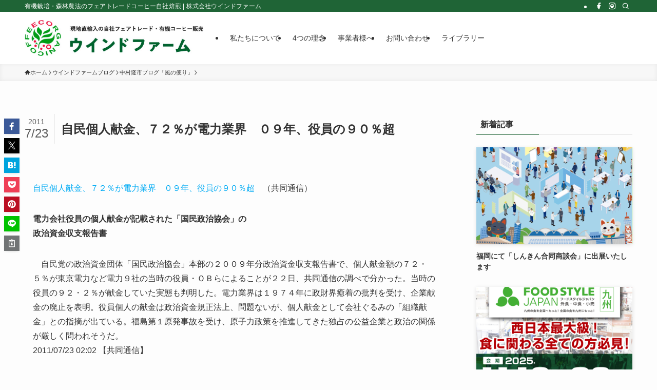

--- FILE ---
content_type: text/html; charset=UTF-8
request_url: https://www.windfarm.co.jp/blog/blog_kaze/post-5163
body_size: 122127
content:
<!DOCTYPE html>
<html lang="ja" data-loaded="false" data-scrolled="false" data-spmenu="closed">
<head>
<meta charset="utf-8">
<meta name="format-detection" content="telephone=no">
<meta http-equiv="X-UA-Compatible" content="IE=edge">
<meta name="viewport" content="width=device-width, viewport-fit=cover">
<title>自民個人献金、７２％が電力業界　０９年、役員の９０％超 | 株式会社ウインドファーム</title>
<meta name='robots' content='max-image-preview:large' />
	<style>img:is([sizes="auto" i], [sizes^="auto," i]) { contain-intrinsic-size: 3000px 1500px }</style>
	<link rel="alternate" type="application/rss+xml" title="株式会社ウインドファーム &raquo; フィード" href="https://www.windfarm.co.jp/feed" />
<link rel="alternate" type="application/rss+xml" title="株式会社ウインドファーム &raquo; コメントフィード" href="https://www.windfarm.co.jp/comments/feed" />

<!-- SEO SIMPLE PACK 3.6.2 -->
<meta name="description" content="自民個人献金、７２％が電力業界　０９年、役員の９０％超　（共同通信）　 電力会社役員の個人献金が記載された「国民政治協会」の 政治資金収支報告書 　自民党の政治資金団体「国民政治協会」本部の２００９年分政治資金収支報告書で、個人献金額の７２">
<link rel="canonical" href="https://www.windfarm.co.jp/blog/blog_kaze/post-5163">
<meta property="og:locale" content="ja_JP">
<meta property="og:type" content="article">
<meta property="og:title" content="自民個人献金、７２％が電力業界　０９年、役員の９０％超 | 株式会社ウインドファーム">
<meta property="og:description" content="自民個人献金、７２％が電力業界　０９年、役員の９０％超　（共同通信）　 電力会社役員の個人献金が記載された「国民政治協会」の 政治資金収支報告書 　自民党の政治資金団体「国民政治協会」本部の２００９年分政治資金収支報告書で、個人献金額の７２">
<meta property="og:url" content="https://www.windfarm.co.jp/blog/blog_kaze/post-5163">
<meta property="og:site_name" content="株式会社ウインドファーム">
<meta name="twitter:card" content="summary">
<!-- Google Analytics (gtag.js) -->
<script async src="https://www.googletagmanager.com/gtag/js?id=G-754G9DDNF3"></script>
<script>
	window.dataLayer = window.dataLayer || [];
	function gtag(){dataLayer.push(arguments);}
	gtag("js", new Date());
	gtag("config", "G-754G9DDNF3");
</script>
	<!-- / SEO SIMPLE PACK -->

<link rel='stylesheet' id='wp-block-library-css' href='https://www.windfarm.co.jp/wp-includes/css/dist/block-library/style.min.css?ver=6.7.4' type='text/css' media='all' />
<link rel='stylesheet' id='swell-icons-css' href='https://www.windfarm.co.jp/wp-content/themes/swell/build/css/swell-icons.css?ver=2.13.0' type='text/css' media='all' />
<link rel='stylesheet' id='main_style-css' href='https://www.windfarm.co.jp/wp-content/themes/swell/build/css/main.css?ver=2.13.0' type='text/css' media='all' />
<link rel='stylesheet' id='swell_blocks-css' href='https://www.windfarm.co.jp/wp-content/themes/swell/build/css/blocks.css?ver=2.13.0' type='text/css' media='all' />
<style id='swell_custom-inline-css' type='text/css'>
:root{--swl-fz--content:4vw;--swl-font_family:"游ゴシック体", "Yu Gothic", YuGothic, "Hiragino Kaku Gothic ProN", "Hiragino Sans", Meiryo, sans-serif;--swl-font_weight:500;--color_main:#1f6436;--color_text:#333;--color_link:#04acf4;--color_htag:#1f6436;--color_bg:#fdfdfd;--color_gradient1:#d6fce8;--color_gradient2:#87e7ff;--color_main_thin:rgba(39, 125, 68, 0.05 );--color_main_dark:rgba(23, 75, 41, 1 );--color_list_check:#1f6436;--color_list_num:#1f6436;--color_list_good:#86dd7b;--color_list_triangle:#f4e03a;--color_list_bad:#f36060;--color_faq_q:#d55656;--color_faq_a:#6599b7;--color_icon_good:#3cd250;--color_icon_good_bg:#ecffe9;--color_icon_bad:#4b73eb;--color_icon_bad_bg:#eafaff;--color_icon_info:#f578b4;--color_icon_info_bg:#fff0fa;--color_icon_announce:#ffa537;--color_icon_announce_bg:#fff5f0;--color_icon_pen:#7a7a7a;--color_icon_pen_bg:#f7f7f7;--color_icon_book:#787364;--color_icon_book_bg:#f8f6ef;--color_icon_point:#ffa639;--color_icon_check:#86d67c;--color_icon_batsu:#f36060;--color_icon_hatena:#5295cc;--color_icon_caution:#f7da38;--color_icon_memo:#84878a;--color_deep01:#e44141;--color_deep02:#3d79d5;--color_deep03:#63a84d;--color_deep04:#f09f4d;--color_pale01:#fff2f0;--color_pale02:#f3f8fd;--color_pale03:#f1f9ee;--color_pale04:#fdf9ee;--color_mark_blue:#b7e3ff;--color_mark_green:#bdf9c3;--color_mark_yellow:#fcf69f;--color_mark_orange:#ffddbc;--border01:solid 1px var(--color_main);--border02:double 4px var(--color_main);--border03:dashed 2px var(--color_border);--border04:solid 4px var(--color_gray);--card_posts_thumb_ratio:61.805%;--list_posts_thumb_ratio:61.805%;--big_posts_thumb_ratio:56.25%;--thumb_posts_thumb_ratio:61.805%;--blogcard_thumb_ratio:56.25%;--color_header_bg:#ffffff;--color_header_text:#333;--color_footer_bg:#1f6436;--color_footer_text:#ffffff;--container_size:1200px;--article_size:900px;--logo_size_sp:48px;--logo_size_pc:70px;--logo_size_pcfix:32px;}.swl-cell-bg[data-icon="doubleCircle"]{--cell-icon-color:#ffc977}.swl-cell-bg[data-icon="circle"]{--cell-icon-color:#94e29c}.swl-cell-bg[data-icon="triangle"]{--cell-icon-color:#eeda2f}.swl-cell-bg[data-icon="close"]{--cell-icon-color:#ec9191}.swl-cell-bg[data-icon="hatena"]{--cell-icon-color:#93c9da}.swl-cell-bg[data-icon="check"]{--cell-icon-color:#94e29c}.swl-cell-bg[data-icon="line"]{--cell-icon-color:#9b9b9b}.cap_box[data-colset="col1"]{--capbox-color:#f59b5f;--capbox-color--bg:#fff8eb}.cap_box[data-colset="col2"]{--capbox-color:#5fb9f5;--capbox-color--bg:#edf5ff}.cap_box[data-colset="col3"]{--capbox-color:#2fcd90;--capbox-color--bg:#eafaf2}.red_{--the-btn-color:#f74a4a;--the-btn-color2:#ffbc49;--the-solid-shadow: rgba(185, 56, 56, 1 )}.blue_{--the-btn-color:#338df4;--the-btn-color2:#35eaff;--the-solid-shadow: rgba(38, 106, 183, 1 )}.green_{--the-btn-color:#62d847;--the-btn-color2:#7bf7bd;--the-solid-shadow: rgba(74, 162, 53, 1 )}.is-style-btn_normal{--the-btn-radius:80px}.is-style-btn_solid{--the-btn-radius:80px}.is-style-btn_shiny{--the-btn-radius:80px}.is-style-btn_line{--the-btn-radius:80px}.post_content blockquote{padding:1.5em 2em 1.5em 3em}.post_content blockquote::before{content:"";display:block;width:5px;height:calc(100% - 3em);top:1.5em;left:1.5em;border-left:solid 1px rgba(180,180,180,.75);border-right:solid 1px rgba(180,180,180,.75);}.mark_blue{background:var(--color_mark_blue)}.mark_green{background:var(--color_mark_green)}.mark_yellow{background:var(--color_mark_yellow)}.mark_orange{background:var(--color_mark_orange)}[class*="is-style-icon_"]{color:#333;border-width:0}[class*="is-style-big_icon_"]{border-width:2px;border-style:solid}[data-col="gray"] .c-balloon__text{background:#f7f7f7;border-color:#ccc}[data-col="gray"] .c-balloon__before{border-right-color:#f7f7f7}[data-col="green"] .c-balloon__text{background:#d1f8c2;border-color:#9ddd93}[data-col="green"] .c-balloon__before{border-right-color:#d1f8c2}[data-col="blue"] .c-balloon__text{background:#e2f6ff;border-color:#93d2f0}[data-col="blue"] .c-balloon__before{border-right-color:#e2f6ff}[data-col="red"] .c-balloon__text{background:#ffebeb;border-color:#f48789}[data-col="red"] .c-balloon__before{border-right-color:#ffebeb}[data-col="yellow"] .c-balloon__text{background:#f9f7d2;border-color:#fbe593}[data-col="yellow"] .c-balloon__before{border-right-color:#f9f7d2}.-type-list2 .p-postList__body::after,.-type-big .p-postList__body::after{content: "READ MORE »";}.c-postThumb__cat{background-color:#1f6436;color:#fff}.post_content h2:where(:not([class^="swell-block-"]):not(.faq_q):not(.p-postList__title)){background:var(--color_htag);padding:.75em 1em;color:#fff}.post_content h2:where(:not([class^="swell-block-"]):not(.faq_q):not(.p-postList__title))::before{position:absolute;display:block;pointer-events:none;content:"";top:-4px;left:0;width:100%;height:calc(100% + 4px);box-sizing:content-box;border-top:solid 2px var(--color_htag);border-bottom:solid 2px var(--color_htag)}.post_content h3:where(:not([class^="swell-block-"]):not(.faq_q):not(.p-postList__title)){padding:0 .5em .5em}.post_content h3:where(:not([class^="swell-block-"]):not(.faq_q):not(.p-postList__title))::before{content:"";width:100%;height:2px;background: repeating-linear-gradient(90deg, var(--color_htag) 0%, var(--color_htag) 29.3%, rgba(150,150,150,.2) 29.3%, rgba(150,150,150,.2) 100%)}.post_content h4:where(:not([class^="swell-block-"]):not(.faq_q):not(.p-postList__title)){padding:0 0 0 16px;border-left:solid 2px var(--color_htag)}.l-header__bar{color:#fff;background:var(--color_main)}.l-header__menuBtn{order:1}.l-header__customBtn{order:3}.l-header__customBtn{color:#fff;background-color:#03a5a8}.c-gnav a::after{background:var(--color_main);width:100%;height:2px;transform:scaleX(0)}.p-spHeadMenu .menu-item.-current{border-bottom-color:var(--color_main)}.c-gnav > li:hover > a::after,.c-gnav > .-current > a::after{transform: scaleX(1)}.c-gnav .sub-menu{color:#333;background:#fff}.l-fixHeader::before{opacity:1}#pagetop{border-radius:50%}#before_footer_widget{margin-bottom:0}.c-widget__title.-spmenu{padding:.5em .75em;border-radius:var(--swl-radius--2, 0px);background:var(--color_main);color:#fff;}.c-widget__title.-footer{padding:.5em}.c-widget__title.-footer::before{content:"";bottom:0;left:0;width:40%;z-index:1;background:var(--color_main)}.c-widget__title.-footer::after{content:"";bottom:0;left:0;width:100%;background:var(--color_border)}.c-secTitle{border-left:solid 2px var(--color_main);padding:0em .75em}.p-spMenu{color:#333}.p-spMenu__inner::before{background:#fdfdfd;opacity:1}.p-spMenu__overlay{background:#000;opacity:0.6}[class*="page-numbers"]{color:#fff;background-color:#dedede}a{text-decoration: none}.l-topTitleArea.c-filterLayer::before{background-color:#000;opacity:0.2;content:""}@media screen and (min-width: 960px){:root{}}@media screen and (max-width: 959px){:root{}.l-header__logo{order:2;text-align:center}}@media screen and (min-width: 600px){:root{--swl-fz--content:16px;}}@media screen and (max-width: 599px){:root{}}@media (min-width: 1108px) {.alignwide{left:-100px;width:calc(100% + 200px);}}@media (max-width: 1108px) {.-sidebar-off .swell-block-fullWide__inner.l-container .alignwide{left:0px;width:100%;}}.l-fixHeader .l-fixHeader__gnav{order:0}[data-scrolled=true] .l-fixHeader[data-ready]{opacity:1;-webkit-transform:translateY(0)!important;transform:translateY(0)!important;visibility:visible}.-body-solid .l-fixHeader{box-shadow:0 2px 4px var(--swl-color_shadow)}.l-fixHeader__inner{align-items:stretch;color:var(--color_header_text);display:flex;padding-bottom:0;padding-top:0;position:relative;z-index:1}.l-fixHeader__logo{align-items:center;display:flex;line-height:1;margin-right:24px;order:0;padding:16px 0}.is-style-btn_normal a,.is-style-btn_shiny a{box-shadow:var(--swl-btn_shadow)}.c-shareBtns__btn,.is-style-balloon>.c-tabList .c-tabList__button,.p-snsCta,[class*=page-numbers]{box-shadow:var(--swl-box_shadow)}.p-articleThumb__img,.p-articleThumb__youtube{box-shadow:var(--swl-img_shadow)}.p-pickupBanners__item .c-bannerLink,.p-postList__thumb{box-shadow:0 2px 8px rgba(0,0,0,.1),0 4px 4px -4px rgba(0,0,0,.1)}.p-postList.-w-ranking li:before{background-image:repeating-linear-gradient(-45deg,hsla(0,0%,100%,.1),hsla(0,0%,100%,.1) 6px,transparent 0,transparent 12px);box-shadow:1px 1px 4px rgba(0,0,0,.2)}.l-header__bar{position:relative;width:100%}.l-header__bar .c-catchphrase{color:inherit;font-size:12px;letter-spacing:var(--swl-letter_spacing,.2px);line-height:14px;margin-right:auto;overflow:hidden;padding:4px 0;white-space:nowrap;width:50%}.l-header__bar .c-iconList .c-iconList__link{margin:0;padding:4px 6px}.l-header__barInner{align-items:center;display:flex;justify-content:flex-end}.p-spHeadMenu{text-align:center}.p-spHeadMenu .sub-menu{display:none}.p-spHeadMenu .menu-item{-webkit-backface-visibility:hidden;backface-visibility:hidden;border-bottom:2px solid transparent;flex-shrink:0;font-size:12px;height:36px;padding:0;width:auto}.p-spHeadMenu .menu-item.-current{border-bottom-color:currentcolor}.p-spHeadMenu a{display:block;line-height:36px;padding:0 12px;text-decoration:none}.l-header__spNav.swiper:not(.swiper-initialized) .p-spHeadMenu{visibility:hidden}.l-header__spNav a{color:var(--color_header_text)}.l-header__spNav[data-loop="0"] .p-spHeadMenu{display:flex;overflow-x:auto}.l-header__spNav[data-loop="0"] .menu-item:first-child{margin-left:auto}.l-header__spNav[data-loop="0"] .menu-item:last-child{margin-right:auto}@media (min-width:960px){.l-header__spNav{display:none}}@media (min-width:960px){.-series .l-header__inner{align-items:stretch;display:flex}.-series .l-header__logo{align-items:center;display:flex;flex-wrap:wrap;margin-right:24px;padding:16px 0}.-series .l-header__logo .c-catchphrase{font-size:13px;padding:4px 0}.-series .c-headLogo{margin-right:16px}.-series-right .l-header__inner{justify-content:space-between}.-series-right .c-gnavWrap{margin-left:auto}.-series-right .w-header{margin-left:12px}.-series-left .w-header{margin-left:auto}}@media (min-width:960px) and (min-width:600px){.-series .c-headLogo{max-width:400px}}.c-gnav .sub-menu a:before,.c-listMenu a:before{-webkit-font-smoothing:antialiased;-moz-osx-font-smoothing:grayscale;font-family:icomoon!important;font-style:normal;font-variant:normal;font-weight:400;line-height:1;text-transform:none}.c-submenuToggleBtn{display:none}.c-listMenu a{padding:.75em 1em .75em 1.5em;transition:padding .25s}.c-listMenu a:hover{padding-left:1.75em;padding-right:.75em}.c-gnav .sub-menu a:before,.c-listMenu a:before{color:inherit;content:"\e921";display:inline-block;left:2px;position:absolute;top:50%;-webkit-transform:translateY(-50%);transform:translateY(-50%);vertical-align:middle}.widget_categories>ul>.cat-item>a,.wp-block-categories-list>li>a{padding-left:1.75em}.c-listMenu .children,.c-listMenu .sub-menu{margin:0}.c-listMenu .children a,.c-listMenu .sub-menu a{font-size:.9em;padding-left:2.5em}.c-listMenu .children a:before,.c-listMenu .sub-menu a:before{left:1em}.c-listMenu .children a:hover,.c-listMenu .sub-menu a:hover{padding-left:2.75em}.c-listMenu .children ul a,.c-listMenu .sub-menu ul a{padding-left:3.25em}.c-listMenu .children ul a:before,.c-listMenu .sub-menu ul a:before{left:1.75em}.c-listMenu .children ul a:hover,.c-listMenu .sub-menu ul a:hover{padding-left:3.5em}.c-gnav li:hover>.sub-menu{opacity:1;visibility:visible}.c-gnav .sub-menu:before{background:inherit;content:"";height:100%;left:0;position:absolute;top:0;width:100%;z-index:0}.c-gnav .sub-menu .sub-menu{left:100%;top:0;z-index:-1}.c-gnav .sub-menu a{padding-left:2em}.c-gnav .sub-menu a:before{left:.5em}.c-gnav .sub-menu a:hover .ttl{left:4px}:root{--color_content_bg:var(--color_bg);}.c-widget__title.-side{padding:.5em}.c-widget__title.-side::before{content:"";bottom:0;left:0;width:40%;z-index:1;background:var(--color_main)}.c-widget__title.-side::after{content:"";bottom:0;left:0;width:100%;background:var(--color_border)}.c-shareBtns__item:not(:last-child){margin-right:4px}.c-shareBtns__btn{padding:8px 0}.single.-index-off .w-beforeToc{display:none}@media screen and (min-width: 960px){:root{}}@media screen and (max-width: 959px){:root{}}@media screen and (min-width: 600px){:root{}}@media screen and (max-width: 599px){:root{}}.swell-block-fullWide__inner.l-container{--swl-fw_inner_pad:var(--swl-pad_container,0px)}@media (min-width:960px){.-sidebar-on .l-content .alignfull,.-sidebar-on .l-content .alignwide{left:-16px;width:calc(100% + 32px)}.swell-block-fullWide__inner.l-article{--swl-fw_inner_pad:var(--swl-pad_post_content,0px)}.-sidebar-on .swell-block-fullWide__inner .alignwide{left:0;width:100%}.-sidebar-on .swell-block-fullWide__inner .alignfull{left:calc(0px - var(--swl-fw_inner_pad, 0))!important;margin-left:0!important;margin-right:0!important;width:calc(100% + var(--swl-fw_inner_pad, 0)*2)!important}}.p-relatedPosts .p-postList__item{margin-bottom:1.5em}.p-relatedPosts .p-postList__times,.p-relatedPosts .p-postList__times>:last-child{margin-right:0}@media (min-width:600px){.p-relatedPosts .p-postList__item{width:33.33333%}}@media screen and (min-width:600px) and (max-width:1239px){.p-relatedPosts .p-postList__item:nth-child(7),.p-relatedPosts .p-postList__item:nth-child(8){display:none}}@media screen and (min-width:1240px){.p-relatedPosts .p-postList__item{width:25%}}.-index-off .p-toc,.swell-toc-placeholder:empty{display:none}.p-toc.-modal{height:100%;margin:0;overflow-y:auto;padding:0}#main_content .p-toc{border-radius:var(--swl-radius--2,0);margin:4em auto;max-width:800px}#sidebar .p-toc{margin-top:-.5em}.p-toc .__pn:before{content:none!important;counter-increment:none}.p-toc .__prev{margin:0 0 1em}.p-toc .__next{margin:1em 0 0}.p-toc.is-omitted:not([data-omit=ct]) [data-level="2"] .p-toc__childList{height:0;margin-bottom:-.5em;visibility:hidden}.p-toc.is-omitted:not([data-omit=nest]){position:relative}.p-toc.is-omitted:not([data-omit=nest]):before{background:linear-gradient(hsla(0,0%,100%,0),var(--color_bg));bottom:5em;content:"";height:4em;left:0;opacity:.75;pointer-events:none;position:absolute;width:100%;z-index:1}.p-toc.is-omitted:not([data-omit=nest]):after{background:var(--color_bg);bottom:0;content:"";height:5em;left:0;opacity:.75;position:absolute;width:100%;z-index:1}.p-toc.is-omitted:not([data-omit=nest]) .__next,.p-toc.is-omitted:not([data-omit=nest]) [data-omit="1"]{display:none}.p-toc .p-toc__expandBtn{background-color:#f7f7f7;border:rgba(0,0,0,.2);border-radius:5em;box-shadow:0 0 0 1px #bbb;color:#333;display:block;font-size:14px;line-height:1.5;margin:.75em auto 0;min-width:6em;padding:.5em 1em;position:relative;transition:box-shadow .25s;z-index:2}.p-toc[data-omit=nest] .p-toc__expandBtn{display:inline-block;font-size:13px;margin:0 0 0 1.25em;padding:.5em .75em}.p-toc:not([data-omit=nest]) .p-toc__expandBtn:after,.p-toc:not([data-omit=nest]) .p-toc__expandBtn:before{border-top-color:inherit;border-top-style:dotted;border-top-width:3px;content:"";display:block;height:1px;position:absolute;top:calc(50% - 1px);transition:border-color .25s;width:100%;width:22px}.p-toc:not([data-omit=nest]) .p-toc__expandBtn:before{right:calc(100% + 1em)}.p-toc:not([data-omit=nest]) .p-toc__expandBtn:after{left:calc(100% + 1em)}.p-toc.is-expanded .p-toc__expandBtn{border-color:transparent}.p-toc__ttl{display:block;font-size:1.2em;line-height:1;position:relative;text-align:center}.p-toc__ttl:before{content:"\e918";display:inline-block;font-family:icomoon;margin-right:.5em;padding-bottom:2px;vertical-align:middle}#index_modal .p-toc__ttl{margin-bottom:.5em}.p-toc__list li{line-height:1.6}.p-toc__list>li+li{margin-top:.5em}.p-toc__list .p-toc__childList{padding-left:.5em}.p-toc__list [data-level="3"]{font-size:.9em}.p-toc__list .mininote{display:none}.post_content .p-toc__list{padding-left:0}#sidebar .p-toc__list{margin-bottom:0}#sidebar .p-toc__list .p-toc__childList{padding-left:0}.p-toc__link{color:inherit;font-size:inherit;text-decoration:none}.p-toc__link:hover{opacity:.8}.p-toc.-border{border-bottom:2px solid var(--color_main);border-top:2px solid var(--color_main);padding:1.75em .5em 1.5em}.p-toc.-border .p-toc__ttl{margin-bottom:.75em}@media (min-width:960px){#main_content .p-toc{width:92%}}@media (hover:hover){.p-toc .p-toc__expandBtn:hover{border-color:transparent;box-shadow:0 0 0 2px currentcolor}}@media (min-width:600px){.p-toc.-border{padding:1.75em 1em 1.5em}}.p-pnLinks{align-items:stretch;display:flex;justify-content:space-between;margin:2em 0}.p-pnLinks__item{font-size:3vw;position:relative;width:49%}.p-pnLinks__item:before{content:"";display:block;height:.5em;pointer-events:none;position:absolute;top:50%;width:.5em;z-index:1}.p-pnLinks__item.-prev:before{border-bottom:1px solid;border-left:1px solid;left:.35em;-webkit-transform:rotate(45deg) translateY(-50%);transform:rotate(45deg) translateY(-50%)}.p-pnLinks__item.-prev .p-pnLinks__thumb{margin-right:8px}.p-pnLinks__item.-next .p-pnLinks__link{justify-content:flex-end}.p-pnLinks__item.-next:before{border-bottom:1px solid;border-right:1px solid;right:.35em;-webkit-transform:rotate(-45deg) translateY(-50%);transform:rotate(-45deg) translateY(-50%)}.p-pnLinks__item.-next .p-pnLinks__thumb{margin-left:8px;order:2}.p-pnLinks__item.-next:first-child{margin-left:auto}.p-pnLinks__link{align-items:center;border-radius:var(--swl-radius--2,0);color:inherit;display:flex;height:100%;line-height:1.4;min-height:4em;padding:.6em 1em .5em;position:relative;text-decoration:none;transition:box-shadow .25s;width:100%}.p-pnLinks__thumb{border-radius:var(--swl-radius--4,0);height:32px;-o-object-fit:cover;object-fit:cover;width:48px}.p-pnLinks .-prev .p-pnLinks__link{border-left:1.25em solid var(--color_main)}.p-pnLinks .-prev:before{color:#fff}.p-pnLinks .-next .p-pnLinks__link{border-right:1.25em solid var(--color_main)}.p-pnLinks .-next:before{color:#fff}@media not all and (min-width:960px){.p-pnLinks.-thumb-on{display:block}.p-pnLinks.-thumb-on .p-pnLinks__item{width:100%}}@media (min-width:600px){.p-pnLinks__item{font-size:13px}.p-pnLinks__thumb{height:48px;width:72px}.p-pnLinks__title{transition:-webkit-transform .25s;transition:transform .25s;transition:transform .25s,-webkit-transform .25s}.-prev>.p-pnLinks__link:hover .p-pnLinks__title{-webkit-transform:translateX(4px);transform:translateX(4px)}.-next>.p-pnLinks__link:hover .p-pnLinks__title{-webkit-transform:translateX(-4px);transform:translateX(-4px)}.p-pnLinks .-prev .p-pnLinks__link:hover{box-shadow:1px 1px 2px var(--swl-color_shadow)}.p-pnLinks .-next .p-pnLinks__link:hover{box-shadow:-1px 1px 2px var(--swl-color_shadow)}}.p-snsCta{background:#1d1d1d;border-radius:var(--swl-radius--8,0);color:#fff;margin:2em auto;overflow:hidden;position:relative;text-align:center;width:100%}.p-snsCta .fb-like{margin:2px 4px}.p-snsCta .c-instaFollowLink,.p-snsCta .twitter-follow-button{margin:2px 8px}.p-snsCta .c-instaFollowLink:hover,.p-snsCta .fb-like:hover{opacity:.8}.p-snsCta .fb-like>span{display:block}.p-snsCta__body{background:rgba(0,0,0,.7);display:flex;flex-direction:column;justify-content:center;min-height:40vw;padding:1em;position:relative;z-index:1}.p-snsCta__figure{height:100%;margin:0;padding:0;position:absolute;width:100%;z-index:0}.p-snsCta__message{font-size:3.2vw;margin-bottom:1em}.p-snsCta__btns{display:flex;flex-wrap:wrap;justify-content:center}.c-instaFollowLink{align-items:center;background:linear-gradient(135deg,#427eff,#f13f79 70%) no-repeat;border-radius:3px;color:#fff;display:inline-flex;font-size:11px;height:20px;line-height:1;overflow:hidden;padding:0 6px;position:relative;text-decoration:none}.c-instaFollowLink:before{background:linear-gradient(15deg,#ffdb2c,#f9764c 25%,rgba(255,77,64,0) 50%) no-repeat;content:"";height:100%;left:0;position:absolute;top:0;width:100%}.c-instaFollowLink i{font-size:12px;margin-right:4px}.c-instaFollowLink i,.c-instaFollowLink span{position:relative;white-space:nowrap;z-index:1}@media (min-width:600px){.p-snsCta__body{min-height:200px}.p-snsCta__message{font-size:16px}}
</style>
<link rel='stylesheet' id='swell-parts/footer-css' href='https://www.windfarm.co.jp/wp-content/themes/swell/build/css/modules/parts/footer.css?ver=2.13.0' type='text/css' media='all' />
<link rel='stylesheet' id='swell-page/single-css' href='https://www.windfarm.co.jp/wp-content/themes/swell/build/css/modules/page/single.css?ver=2.13.0' type='text/css' media='all' />
<style id='classic-theme-styles-inline-css' type='text/css'>
/*! This file is auto-generated */
.wp-block-button__link{color:#fff;background-color:#32373c;border-radius:9999px;box-shadow:none;text-decoration:none;padding:calc(.667em + 2px) calc(1.333em + 2px);font-size:1.125em}.wp-block-file__button{background:#32373c;color:#fff;text-decoration:none}
</style>
<style id='global-styles-inline-css' type='text/css'>
:root{--wp--preset--aspect-ratio--square: 1;--wp--preset--aspect-ratio--4-3: 4/3;--wp--preset--aspect-ratio--3-4: 3/4;--wp--preset--aspect-ratio--3-2: 3/2;--wp--preset--aspect-ratio--2-3: 2/3;--wp--preset--aspect-ratio--16-9: 16/9;--wp--preset--aspect-ratio--9-16: 9/16;--wp--preset--color--black: #000;--wp--preset--color--cyan-bluish-gray: #abb8c3;--wp--preset--color--white: #fff;--wp--preset--color--pale-pink: #f78da7;--wp--preset--color--vivid-red: #cf2e2e;--wp--preset--color--luminous-vivid-orange: #ff6900;--wp--preset--color--luminous-vivid-amber: #fcb900;--wp--preset--color--light-green-cyan: #7bdcb5;--wp--preset--color--vivid-green-cyan: #00d084;--wp--preset--color--pale-cyan-blue: #8ed1fc;--wp--preset--color--vivid-cyan-blue: #0693e3;--wp--preset--color--vivid-purple: #9b51e0;--wp--preset--color--swl-main: var(--color_main);--wp--preset--color--swl-main-thin: var(--color_main_thin);--wp--preset--color--swl-gray: var(--color_gray);--wp--preset--color--swl-deep-01: var(--color_deep01);--wp--preset--color--swl-deep-02: var(--color_deep02);--wp--preset--color--swl-deep-03: var(--color_deep03);--wp--preset--color--swl-deep-04: var(--color_deep04);--wp--preset--color--swl-pale-01: var(--color_pale01);--wp--preset--color--swl-pale-02: var(--color_pale02);--wp--preset--color--swl-pale-03: var(--color_pale03);--wp--preset--color--swl-pale-04: var(--color_pale04);--wp--preset--gradient--vivid-cyan-blue-to-vivid-purple: linear-gradient(135deg,rgba(6,147,227,1) 0%,rgb(155,81,224) 100%);--wp--preset--gradient--light-green-cyan-to-vivid-green-cyan: linear-gradient(135deg,rgb(122,220,180) 0%,rgb(0,208,130) 100%);--wp--preset--gradient--luminous-vivid-amber-to-luminous-vivid-orange: linear-gradient(135deg,rgba(252,185,0,1) 0%,rgba(255,105,0,1) 100%);--wp--preset--gradient--luminous-vivid-orange-to-vivid-red: linear-gradient(135deg,rgba(255,105,0,1) 0%,rgb(207,46,46) 100%);--wp--preset--gradient--very-light-gray-to-cyan-bluish-gray: linear-gradient(135deg,rgb(238,238,238) 0%,rgb(169,184,195) 100%);--wp--preset--gradient--cool-to-warm-spectrum: linear-gradient(135deg,rgb(74,234,220) 0%,rgb(151,120,209) 20%,rgb(207,42,186) 40%,rgb(238,44,130) 60%,rgb(251,105,98) 80%,rgb(254,248,76) 100%);--wp--preset--gradient--blush-light-purple: linear-gradient(135deg,rgb(255,206,236) 0%,rgb(152,150,240) 100%);--wp--preset--gradient--blush-bordeaux: linear-gradient(135deg,rgb(254,205,165) 0%,rgb(254,45,45) 50%,rgb(107,0,62) 100%);--wp--preset--gradient--luminous-dusk: linear-gradient(135deg,rgb(255,203,112) 0%,rgb(199,81,192) 50%,rgb(65,88,208) 100%);--wp--preset--gradient--pale-ocean: linear-gradient(135deg,rgb(255,245,203) 0%,rgb(182,227,212) 50%,rgb(51,167,181) 100%);--wp--preset--gradient--electric-grass: linear-gradient(135deg,rgb(202,248,128) 0%,rgb(113,206,126) 100%);--wp--preset--gradient--midnight: linear-gradient(135deg,rgb(2,3,129) 0%,rgb(40,116,252) 100%);--wp--preset--font-size--small: 0.9em;--wp--preset--font-size--medium: 1.1em;--wp--preset--font-size--large: 1.25em;--wp--preset--font-size--x-large: 42px;--wp--preset--font-size--xs: 0.75em;--wp--preset--font-size--huge: 1.6em;--wp--preset--spacing--20: 0.44rem;--wp--preset--spacing--30: 0.67rem;--wp--preset--spacing--40: 1rem;--wp--preset--spacing--50: 1.5rem;--wp--preset--spacing--60: 2.25rem;--wp--preset--spacing--70: 3.38rem;--wp--preset--spacing--80: 5.06rem;--wp--preset--shadow--natural: 6px 6px 9px rgba(0, 0, 0, 0.2);--wp--preset--shadow--deep: 12px 12px 50px rgba(0, 0, 0, 0.4);--wp--preset--shadow--sharp: 6px 6px 0px rgba(0, 0, 0, 0.2);--wp--preset--shadow--outlined: 6px 6px 0px -3px rgba(255, 255, 255, 1), 6px 6px rgba(0, 0, 0, 1);--wp--preset--shadow--crisp: 6px 6px 0px rgba(0, 0, 0, 1);}:where(.is-layout-flex){gap: 0.5em;}:where(.is-layout-grid){gap: 0.5em;}body .is-layout-flex{display: flex;}.is-layout-flex{flex-wrap: wrap;align-items: center;}.is-layout-flex > :is(*, div){margin: 0;}body .is-layout-grid{display: grid;}.is-layout-grid > :is(*, div){margin: 0;}:where(.wp-block-columns.is-layout-flex){gap: 2em;}:where(.wp-block-columns.is-layout-grid){gap: 2em;}:where(.wp-block-post-template.is-layout-flex){gap: 1.25em;}:where(.wp-block-post-template.is-layout-grid){gap: 1.25em;}.has-black-color{color: var(--wp--preset--color--black) !important;}.has-cyan-bluish-gray-color{color: var(--wp--preset--color--cyan-bluish-gray) !important;}.has-white-color{color: var(--wp--preset--color--white) !important;}.has-pale-pink-color{color: var(--wp--preset--color--pale-pink) !important;}.has-vivid-red-color{color: var(--wp--preset--color--vivid-red) !important;}.has-luminous-vivid-orange-color{color: var(--wp--preset--color--luminous-vivid-orange) !important;}.has-luminous-vivid-amber-color{color: var(--wp--preset--color--luminous-vivid-amber) !important;}.has-light-green-cyan-color{color: var(--wp--preset--color--light-green-cyan) !important;}.has-vivid-green-cyan-color{color: var(--wp--preset--color--vivid-green-cyan) !important;}.has-pale-cyan-blue-color{color: var(--wp--preset--color--pale-cyan-blue) !important;}.has-vivid-cyan-blue-color{color: var(--wp--preset--color--vivid-cyan-blue) !important;}.has-vivid-purple-color{color: var(--wp--preset--color--vivid-purple) !important;}.has-black-background-color{background-color: var(--wp--preset--color--black) !important;}.has-cyan-bluish-gray-background-color{background-color: var(--wp--preset--color--cyan-bluish-gray) !important;}.has-white-background-color{background-color: var(--wp--preset--color--white) !important;}.has-pale-pink-background-color{background-color: var(--wp--preset--color--pale-pink) !important;}.has-vivid-red-background-color{background-color: var(--wp--preset--color--vivid-red) !important;}.has-luminous-vivid-orange-background-color{background-color: var(--wp--preset--color--luminous-vivid-orange) !important;}.has-luminous-vivid-amber-background-color{background-color: var(--wp--preset--color--luminous-vivid-amber) !important;}.has-light-green-cyan-background-color{background-color: var(--wp--preset--color--light-green-cyan) !important;}.has-vivid-green-cyan-background-color{background-color: var(--wp--preset--color--vivid-green-cyan) !important;}.has-pale-cyan-blue-background-color{background-color: var(--wp--preset--color--pale-cyan-blue) !important;}.has-vivid-cyan-blue-background-color{background-color: var(--wp--preset--color--vivid-cyan-blue) !important;}.has-vivid-purple-background-color{background-color: var(--wp--preset--color--vivid-purple) !important;}.has-black-border-color{border-color: var(--wp--preset--color--black) !important;}.has-cyan-bluish-gray-border-color{border-color: var(--wp--preset--color--cyan-bluish-gray) !important;}.has-white-border-color{border-color: var(--wp--preset--color--white) !important;}.has-pale-pink-border-color{border-color: var(--wp--preset--color--pale-pink) !important;}.has-vivid-red-border-color{border-color: var(--wp--preset--color--vivid-red) !important;}.has-luminous-vivid-orange-border-color{border-color: var(--wp--preset--color--luminous-vivid-orange) !important;}.has-luminous-vivid-amber-border-color{border-color: var(--wp--preset--color--luminous-vivid-amber) !important;}.has-light-green-cyan-border-color{border-color: var(--wp--preset--color--light-green-cyan) !important;}.has-vivid-green-cyan-border-color{border-color: var(--wp--preset--color--vivid-green-cyan) !important;}.has-pale-cyan-blue-border-color{border-color: var(--wp--preset--color--pale-cyan-blue) !important;}.has-vivid-cyan-blue-border-color{border-color: var(--wp--preset--color--vivid-cyan-blue) !important;}.has-vivid-purple-border-color{border-color: var(--wp--preset--color--vivid-purple) !important;}.has-vivid-cyan-blue-to-vivid-purple-gradient-background{background: var(--wp--preset--gradient--vivid-cyan-blue-to-vivid-purple) !important;}.has-light-green-cyan-to-vivid-green-cyan-gradient-background{background: var(--wp--preset--gradient--light-green-cyan-to-vivid-green-cyan) !important;}.has-luminous-vivid-amber-to-luminous-vivid-orange-gradient-background{background: var(--wp--preset--gradient--luminous-vivid-amber-to-luminous-vivid-orange) !important;}.has-luminous-vivid-orange-to-vivid-red-gradient-background{background: var(--wp--preset--gradient--luminous-vivid-orange-to-vivid-red) !important;}.has-very-light-gray-to-cyan-bluish-gray-gradient-background{background: var(--wp--preset--gradient--very-light-gray-to-cyan-bluish-gray) !important;}.has-cool-to-warm-spectrum-gradient-background{background: var(--wp--preset--gradient--cool-to-warm-spectrum) !important;}.has-blush-light-purple-gradient-background{background: var(--wp--preset--gradient--blush-light-purple) !important;}.has-blush-bordeaux-gradient-background{background: var(--wp--preset--gradient--blush-bordeaux) !important;}.has-luminous-dusk-gradient-background{background: var(--wp--preset--gradient--luminous-dusk) !important;}.has-pale-ocean-gradient-background{background: var(--wp--preset--gradient--pale-ocean) !important;}.has-electric-grass-gradient-background{background: var(--wp--preset--gradient--electric-grass) !important;}.has-midnight-gradient-background{background: var(--wp--preset--gradient--midnight) !important;}.has-small-font-size{font-size: var(--wp--preset--font-size--small) !important;}.has-medium-font-size{font-size: var(--wp--preset--font-size--medium) !important;}.has-large-font-size{font-size: var(--wp--preset--font-size--large) !important;}.has-x-large-font-size{font-size: var(--wp--preset--font-size--x-large) !important;}
:where(.wp-block-post-template.is-layout-flex){gap: 1.25em;}:where(.wp-block-post-template.is-layout-grid){gap: 1.25em;}
:where(.wp-block-columns.is-layout-flex){gap: 2em;}:where(.wp-block-columns.is-layout-grid){gap: 2em;}
:root :where(.wp-block-pullquote){font-size: 1.5em;line-height: 1.6;}
</style>
<link rel='stylesheet' id='contact-form-7-css' href='https://www.windfarm.co.jp/wp-content/plugins/contact-form-7/includes/css/styles.css?ver=6.1.4' type='text/css' media='all' />
<link rel='stylesheet' id='combine-social-photos-simple-grid-style-css' href='https://www.windfarm.co.jp/wp-content/plugins/still-be-combine-social-photos/blocks/simple-grid/common.css?ver=1763406883' type='text/css' media='all' />
<link rel='stylesheet' id='combine-social-photos-simple-slider-style-css' href='https://www.windfarm.co.jp/wp-content/plugins/still-be-combine-social-photos/blocks/simple-slider/common.css?ver=1763406883' type='text/css' media='all' />
<link rel='stylesheet' id='combine-social-photos-masonry-grid-style-css' href='https://www.windfarm.co.jp/wp-content/plugins/still-be-combine-social-photos/blocks/masonry-grid/common.css?ver=1763406883' type='text/css' media='all' />
<link rel='stylesheet' id='combine-social-photos-common-front-css' href='https://www.windfarm.co.jp/wp-content/plugins/still-be-combine-social-photos/asset/css/front.css?ver=1763406883' type='text/css' media='all' />
<link rel='stylesheet' id='child_style-css' href='https://www.windfarm.co.jp/wp-content/themes/swell_child/style.css?ver=2024011745227' type='text/css' media='all' />
<script type="text/javascript" src="https://www.windfarm.co.jp/wp-content/plugins/still-be-combine-social-photos/blocks/masonry-grid/layout.js?ver=1763406883" id="combine-social-photos-masonry-grid-layout-js"></script>
<script type="text/javascript" src="https://www.windfarm.co.jp/wp-content/plugins/still-be-combine-social-photos/asset/js/class.js?ver=1763406883" id="combine-social-photos-common-class-js"></script>

<noscript><link href="https://www.windfarm.co.jp/wp-content/themes/swell/build/css/noscript.css" rel="stylesheet"></noscript>
<link rel="https://api.w.org/" href="https://www.windfarm.co.jp/wp-json/" /><link rel="alternate" title="JSON" type="application/json" href="https://www.windfarm.co.jp/wp-json/wp/v2/posts/5163" /><link rel='shortlink' href='https://www.windfarm.co.jp/?p=5163' />
<!-- Analytics by WP Statistics - https://wp-statistics.com -->
<link rel="icon" href="https://www.windfarm.co.jp/wp-content/uploads/2024/02/cropped-9c10505cb650690fa9594027a7d33c55-32x32.png" sizes="32x32" />
<link rel="icon" href="https://www.windfarm.co.jp/wp-content/uploads/2024/02/cropped-9c10505cb650690fa9594027a7d33c55-192x192.png" sizes="192x192" />
<link rel="apple-touch-icon" href="https://www.windfarm.co.jp/wp-content/uploads/2024/02/cropped-9c10505cb650690fa9594027a7d33c55-180x180.png" />
<meta name="msapplication-TileImage" content="https://www.windfarm.co.jp/wp-content/uploads/2024/02/cropped-9c10505cb650690fa9594027a7d33c55-270x270.png" />

<link rel="stylesheet" href="https://www.windfarm.co.jp/wp-content/themes/swell/build/css/print.css" media="print" >
</head>
<body>
<div id="body_wrap" class="post-template-default single single-post postid-5163 single-format-standard -body-solid -sidebar-on -frame-off id_5163" >
<div id="sp_menu" class="p-spMenu -left">
	<div class="p-spMenu__inner">
		<div class="p-spMenu__closeBtn">
			<button class="c-iconBtn -menuBtn c-plainBtn" data-onclick="toggleMenu" aria-label="メニューを閉じる">
				<i class="c-iconBtn__icon icon-close-thin"></i>
			</button>
		</div>
		<div class="p-spMenu__body">
			<div class="c-widget__title -spmenu">
				MENU			</div>
			<div class="p-spMenu__nav">
				<ul class="c-spnav c-listMenu"><li class="menu-item menu-item-type-post_type menu-item-object-page menu-item-has-children menu-item-30419"><a href="https://www.windfarm.co.jp/about">私たちについて</a>
<ul class="sub-menu">
	<li class="menu-item menu-item-type-custom menu-item-object-custom menu-item-30420"><a href="https://www.windfarm.co.jp/about">代表挨拶と会社概要</a></li>
	<li class="menu-item menu-item-type-post_type menu-item-object-page menu-item-30418"><a href="https://www.windfarm.co.jp/csr-wen">CSRの取り組み</a></li>
	<li class="menu-item menu-item-type-post_type menu-item-object-page menu-item-30421"><a href="https://www.windfarm.co.jp/privacypolicy">個人情報保護について</a></li>
</ul>
</li>
<li class="menu-item menu-item-type-post_type menu-item-object-page menu-item-has-children menu-item-30417"><a href="https://www.windfarm.co.jp/4rinen">4つの理念</a>
<ul class="sub-menu">
	<li class="menu-item menu-item-type-custom menu-item-object-custom menu-item-30480"><a href="https://www.windfarm.co.jp/4rinen#index_id0">自社焙煎</a></li>
	<li class="menu-item menu-item-type-custom menu-item-object-custom menu-item-30481"><a href="https://www.windfarm.co.jp/4rinen#index_id3">フェアトレード</a></li>
	<li class="menu-item menu-item-type-custom menu-item-object-custom menu-item-30482"><a href="https://www.windfarm.co.jp/4rinen#index_id7">有機栽培オーガニック</a></li>
	<li class="menu-item menu-item-type-custom menu-item-object-custom menu-item-30483"><a href="https://www.windfarm.co.jp/4rinen#index_id10">森林農法アグロフォレストリー</a></li>
</ul>
</li>
<li class="menu-item menu-item-type-post_type menu-item-object-page menu-item-30433"><a href="https://www.windfarm.co.jp/b-to-b">事業者様へ</a></li>
<li class="menu-item menu-item-type-custom menu-item-object-custom menu-item-58028"><a target="_blank" href="https://docs.google.com/forms/d/e/1FAIpQLSfrTd5CaQnQCr4zabWT7WsjtlZ_mUxkfpMQrckwKT-JvITeIg/viewform?usp=dialog">お問い合わせ</a></li>
<li class="menu-item menu-item-type-custom menu-item-object-custom menu-item-has-children menu-item-32308"><a href="#">ライブラリー</a>
<ul class="sub-menu">
	<li class="menu-item menu-item-type-taxonomy menu-item-object-category menu-item-32309"><a href="https://www.windfarm.co.jp/category/news/media">メディア掲載情報</a></li>
	<li class="menu-item menu-item-type-taxonomy menu-item-object-category current-post-ancestor current-menu-parent current-post-parent menu-item-32310"><a href="https://www.windfarm.co.jp/category/blog/blog_kaze">中村隆市ブログ「風の便り」</a></li>
</ul>
</li>
</ul>			</div>
			<div id="sp_menu_bottom" class="p-spMenu__bottom w-spMenuBottom"><div id="swell_sns_links-3" class="c-widget widget_swell_sns_links"><ul class="c-iconList">
						<li class="c-iconList__item -facebook">
						<a href="https://www.facebook.com/windfarm.co.jp/" target="_blank" rel="noopener" class="c-iconList__link u-fz-16 hov-flash" aria-label="facebook">
							<i class="c-iconList__icon icon-facebook" role="presentation"></i>
						</a>
					</li>
									<li class="c-iconList__item -instagram">
						<a href="https://www.instagram.com/windfarm_coffee/" target="_blank" rel="noopener" class="c-iconList__link u-fz-16 hov-flash" aria-label="instagram">
							<i class="c-iconList__icon icon-instagram" role="presentation"></i>
						</a>
					</li>
				</ul>
</div></div>		</div>
	</div>
	<div class="p-spMenu__overlay c-overlay" data-onclick="toggleMenu"></div>
</div>
<header id="header" class="l-header -series -series-left" data-spfix="1">
	<div class="l-header__bar pc_">
	<div class="l-header__barInner l-container">
		<div class="c-catchphrase">有機栽培・森林農法のフェアトレードコーヒー自社焙煎 | 株式会社ウインドファーム</div><ul class="c-iconList">
						<li class="c-iconList__item -facebook">
						<a href="https://www.facebook.com/windfarm.co.jp/" target="_blank" rel="noopener" class="c-iconList__link u-fz-14 hov-flash" aria-label="facebook">
							<i class="c-iconList__icon icon-facebook" role="presentation"></i>
						</a>
					</li>
									<li class="c-iconList__item -instagram">
						<a href="https://www.instagram.com/windfarm_coffee/" target="_blank" rel="noopener" class="c-iconList__link u-fz-14 hov-flash" aria-label="instagram">
							<i class="c-iconList__icon icon-instagram" role="presentation"></i>
						</a>
					</li>
									<li class="c-iconList__item -search">
						<button class="c-iconList__link c-plainBtn u-fz-14 hov-flash" data-onclick="toggleSearch" aria-label="検索">
							<i class="c-iconList__icon icon-search" role="presentation"></i>
						</button>
					</li>
				</ul>
	</div>
</div>
	<div class="l-header__inner l-container">
		<div class="l-header__logo">
			<div class="c-headLogo -img"><a href="https://www.windfarm.co.jp/" title="株式会社ウインドファーム" class="c-headLogo__link" rel="home"><img width="1470" height="296"  src="https://www.windfarm.co.jp/wp-content/uploads/2024/01/wf_logo2023forweb-1.jpg" alt="株式会社ウインドファーム" class="c-headLogo__img" srcset="https://www.windfarm.co.jp/wp-content/uploads/2024/01/wf_logo2023forweb-1.jpg 1470w, https://www.windfarm.co.jp/wp-content/uploads/2024/01/wf_logo2023forweb-1-300x60.jpg 300w, https://www.windfarm.co.jp/wp-content/uploads/2024/01/wf_logo2023forweb-1-1024x206.jpg 1024w, https://www.windfarm.co.jp/wp-content/uploads/2024/01/wf_logo2023forweb-1-768x155.jpg 768w" sizes="(max-width: 959px) 50vw, 800px" decoding="async" loading="eager" ></a></div>					</div>
		<nav id="gnav" class="l-header__gnav c-gnavWrap">
					<ul class="c-gnav">
			<li class="menu-item menu-item-type-post_type menu-item-object-page menu-item-has-children menu-item-30419"><a href="https://www.windfarm.co.jp/about"><span class="ttl">私たちについて</span></a>
<ul class="sub-menu">
	<li class="menu-item menu-item-type-custom menu-item-object-custom menu-item-30420"><a href="https://www.windfarm.co.jp/about"><span class="ttl">代表挨拶と会社概要</span></a></li>
	<li class="menu-item menu-item-type-post_type menu-item-object-page menu-item-30418"><a href="https://www.windfarm.co.jp/csr-wen"><span class="ttl">CSRの取り組み</span></a></li>
	<li class="menu-item menu-item-type-post_type menu-item-object-page menu-item-30421"><a href="https://www.windfarm.co.jp/privacypolicy"><span class="ttl">個人情報保護について</span></a></li>
</ul>
</li>
<li class="menu-item menu-item-type-post_type menu-item-object-page menu-item-has-children menu-item-30417"><a href="https://www.windfarm.co.jp/4rinen"><span class="ttl">4つの理念</span></a>
<ul class="sub-menu">
	<li class="menu-item menu-item-type-custom menu-item-object-custom menu-item-30480"><a href="https://www.windfarm.co.jp/4rinen#index_id0"><span class="ttl">自社焙煎</span></a></li>
	<li class="menu-item menu-item-type-custom menu-item-object-custom menu-item-30481"><a href="https://www.windfarm.co.jp/4rinen#index_id3"><span class="ttl">フェアトレード</span></a></li>
	<li class="menu-item menu-item-type-custom menu-item-object-custom menu-item-30482"><a href="https://www.windfarm.co.jp/4rinen#index_id7"><span class="ttl">有機栽培オーガニック</span></a></li>
	<li class="menu-item menu-item-type-custom menu-item-object-custom menu-item-30483"><a href="https://www.windfarm.co.jp/4rinen#index_id10"><span class="ttl">森林農法アグロフォレストリー</span></a></li>
</ul>
</li>
<li class="menu-item menu-item-type-post_type menu-item-object-page menu-item-30433"><a href="https://www.windfarm.co.jp/b-to-b"><span class="ttl">事業者様へ</span></a></li>
<li class="menu-item menu-item-type-custom menu-item-object-custom menu-item-58028"><a target="_blank" href="https://docs.google.com/forms/d/e/1FAIpQLSfrTd5CaQnQCr4zabWT7WsjtlZ_mUxkfpMQrckwKT-JvITeIg/viewform?usp=dialog"><span class="ttl">お問い合わせ</span></a></li>
<li class="menu-item menu-item-type-custom menu-item-object-custom menu-item-has-children menu-item-32308"><a href="#"><span class="ttl">ライブラリー</span></a>
<ul class="sub-menu">
	<li class="menu-item menu-item-type-taxonomy menu-item-object-category menu-item-32309"><a href="https://www.windfarm.co.jp/category/news/media"><span class="ttl">メディア掲載情報</span></a></li>
	<li class="menu-item menu-item-type-taxonomy menu-item-object-category current-post-ancestor current-menu-parent current-post-parent menu-item-32310"><a href="https://www.windfarm.co.jp/category/blog/blog_kaze"><span class="ttl">中村隆市ブログ「風の便り」</span></a></li>
</ul>
</li>
					</ul>
			</nav>
		<div class="l-header__customBtn sp_">
			<a href="https://www.organic-coffee.jp" class="c-iconBtn">
			<i class="c-iconBtn__icon icon-cart"></i>
							<span class="c-iconBtn__label">お買い物</span>
					</a>
	</div>
<div class="l-header__menuBtn sp_">
	<button class="c-iconBtn -menuBtn c-plainBtn" data-onclick="toggleMenu" aria-label="メニューボタン">
		<i class="c-iconBtn__icon icon-menu-thin"></i>
			</button>
</div>
	</div>
	<div class="l-header__spNav" data-loop="0">
	<ul class="p-spHeadMenu">
		<li class="menu-item menu-item-type-post_type menu-item-object-page menu-item-30419 swiper-slide"><a href="https://www.windfarm.co.jp/about"><span>私たちについて</span></a></li>
<li class="menu-item menu-item-type-post_type menu-item-object-page menu-item-30417 swiper-slide"><a href="https://www.windfarm.co.jp/4rinen"><span>4つの理念</span></a></li>
<li class="menu-item menu-item-type-post_type menu-item-object-page menu-item-30433 swiper-slide"><a href="https://www.windfarm.co.jp/b-to-b"><span>事業者様へ</span></a></li>
<li class="menu-item menu-item-type-custom menu-item-object-custom menu-item-58028 swiper-slide"><a target="_blank" href="https://docs.google.com/forms/d/e/1FAIpQLSfrTd5CaQnQCr4zabWT7WsjtlZ_mUxkfpMQrckwKT-JvITeIg/viewform?usp=dialog"><span>お問い合わせ</span></a></li>
<li class="menu-item menu-item-type-custom menu-item-object-custom menu-item-32308 swiper-slide"><a href="#"><span>ライブラリー</span></a></li>
	</ul>
</div>
</header>
<div id="fix_header" class="l-fixHeader -series -series-left">
	<div class="l-fixHeader__inner l-container">
		<div class="l-fixHeader__logo">
			<div class="c-headLogo -img"><a href="https://www.windfarm.co.jp/" title="株式会社ウインドファーム" class="c-headLogo__link" rel="home"><img width="1470" height="296"  src="https://www.windfarm.co.jp/wp-content/uploads/2024/01/wf_logo2023forweb-1.jpg" alt="株式会社ウインドファーム" class="c-headLogo__img" srcset="https://www.windfarm.co.jp/wp-content/uploads/2024/01/wf_logo2023forweb-1.jpg 1470w, https://www.windfarm.co.jp/wp-content/uploads/2024/01/wf_logo2023forweb-1-300x60.jpg 300w, https://www.windfarm.co.jp/wp-content/uploads/2024/01/wf_logo2023forweb-1-1024x206.jpg 1024w, https://www.windfarm.co.jp/wp-content/uploads/2024/01/wf_logo2023forweb-1-768x155.jpg 768w" sizes="(max-width: 959px) 50vw, 800px" decoding="async" loading="eager" ></a></div>		</div>
		<div class="l-fixHeader__gnav c-gnavWrap">
					<ul class="c-gnav">
			<li class="menu-item menu-item-type-post_type menu-item-object-page menu-item-has-children menu-item-30419"><a href="https://www.windfarm.co.jp/about"><span class="ttl">私たちについて</span></a>
<ul class="sub-menu">
	<li class="menu-item menu-item-type-custom menu-item-object-custom menu-item-30420"><a href="https://www.windfarm.co.jp/about"><span class="ttl">代表挨拶と会社概要</span></a></li>
	<li class="menu-item menu-item-type-post_type menu-item-object-page menu-item-30418"><a href="https://www.windfarm.co.jp/csr-wen"><span class="ttl">CSRの取り組み</span></a></li>
	<li class="menu-item menu-item-type-post_type menu-item-object-page menu-item-30421"><a href="https://www.windfarm.co.jp/privacypolicy"><span class="ttl">個人情報保護について</span></a></li>
</ul>
</li>
<li class="menu-item menu-item-type-post_type menu-item-object-page menu-item-has-children menu-item-30417"><a href="https://www.windfarm.co.jp/4rinen"><span class="ttl">4つの理念</span></a>
<ul class="sub-menu">
	<li class="menu-item menu-item-type-custom menu-item-object-custom menu-item-30480"><a href="https://www.windfarm.co.jp/4rinen#index_id0"><span class="ttl">自社焙煎</span></a></li>
	<li class="menu-item menu-item-type-custom menu-item-object-custom menu-item-30481"><a href="https://www.windfarm.co.jp/4rinen#index_id3"><span class="ttl">フェアトレード</span></a></li>
	<li class="menu-item menu-item-type-custom menu-item-object-custom menu-item-30482"><a href="https://www.windfarm.co.jp/4rinen#index_id7"><span class="ttl">有機栽培オーガニック</span></a></li>
	<li class="menu-item menu-item-type-custom menu-item-object-custom menu-item-30483"><a href="https://www.windfarm.co.jp/4rinen#index_id10"><span class="ttl">森林農法アグロフォレストリー</span></a></li>
</ul>
</li>
<li class="menu-item menu-item-type-post_type menu-item-object-page menu-item-30433"><a href="https://www.windfarm.co.jp/b-to-b"><span class="ttl">事業者様へ</span></a></li>
<li class="menu-item menu-item-type-custom menu-item-object-custom menu-item-58028"><a target="_blank" href="https://docs.google.com/forms/d/e/1FAIpQLSfrTd5CaQnQCr4zabWT7WsjtlZ_mUxkfpMQrckwKT-JvITeIg/viewform?usp=dialog"><span class="ttl">お問い合わせ</span></a></li>
<li class="menu-item menu-item-type-custom menu-item-object-custom menu-item-has-children menu-item-32308"><a href="#"><span class="ttl">ライブラリー</span></a>
<ul class="sub-menu">
	<li class="menu-item menu-item-type-taxonomy menu-item-object-category menu-item-32309"><a href="https://www.windfarm.co.jp/category/news/media"><span class="ttl">メディア掲載情報</span></a></li>
	<li class="menu-item menu-item-type-taxonomy menu-item-object-category current-post-ancestor current-menu-parent current-post-parent menu-item-32310"><a href="https://www.windfarm.co.jp/category/blog/blog_kaze"><span class="ttl">中村隆市ブログ「風の便り」</span></a></li>
</ul>
</li>
					</ul>
			</div>
	</div>
</div>
<div id="breadcrumb" class="p-breadcrumb -bg-on"><ol class="p-breadcrumb__list l-container"><li class="p-breadcrumb__item"><a href="https://www.windfarm.co.jp/" class="p-breadcrumb__text"><span class="__home icon-home"> ホーム</span></a></li><li class="p-breadcrumb__item"><a href="https://www.windfarm.co.jp/category/blog" class="p-breadcrumb__text"><span>ウインドファームブログ</span></a></li><li class="p-breadcrumb__item"><a href="https://www.windfarm.co.jp/category/blog/blog_kaze" class="p-breadcrumb__text"><span>中村隆市ブログ「風の便り」</span></a></li><li class="p-breadcrumb__item"><span class="p-breadcrumb__text">自民個人献金、７２％が電力業界　０９年、役員の９０％超</span></li></ol></div><div id="content" class="l-content l-container" data-postid="5163" data-pvct="true">
<main id="main_content" class="l-mainContent l-article">
	<article class="l-mainContent__inner" data-clarity-region="article">
		<div class="p-articleHead c-postTitle">
	<h1 class="c-postTitle__ttl">自民個人献金、７２％が電力業界　０９年、役員の９０％超</h1>
			<time class="c-postTitle__date u-thin" datetime="2011-07-23" aria-hidden="true">
			<span class="__y">2011</span>
			<span class="__md">7/23</span>
		</time>
	</div>
<div class="p-articleMetas -top">

	
	</div>


		<div class="post_content">
			<p><a href="https://www.47news.jp/CN/201107/CN2011072201000982.html">自民個人献金、７２％が電力業界　０９年、役員の９０％超</a>　（共同通信）　</p>
<p><strong>電力会社役員の個人献金が記載された「国民政治協会」の<br />
政治資金収支報告書</strong></p>
<p>　自民党の政治資金団体「国民政治協会」本部の２００９年分政治資金収支報告書で、個人献金額の７２・５％が東京電力など電力９社の当時の役員・ＯＢらによることが２２日、共同通信の調べで分かった。当時の役員の９２・２％が献金していた実態も判明した。電力業界は１９７４年に政財界癒着の批判を受け、企業献金の廃止を表明。役員個人の献金は政治資金規正法上、問題ないが、個人献金として会社ぐるみの「組織献金」との指摘が出ている。福島第１原発事故を受け、原子力政策を推進してきた独占の公益企業と政治の関係が厳しく問われそうだ。<br />
2011/07/23 02:02   【共同通信】</p>
<p><a href="https://www.windfarm.co.jp/blog/blog_kaze/post-4737">九電側、古川佐賀県知事に献金　玄海原発歴代所長ら</a>　</p>
		</div>
		<div class="p-articleFoot">
	<div class="p-articleMetas -bottom">
			<div class="p-articleMetas__termList c-categoryList">
					<a class="c-categoryList__link hov-flash-up" href="https://www.windfarm.co.jp/category/blog/blog_kaze" data-cat-id="44">
				中村隆市ブログ「風の便り」			</a>
			</div>
	</div>
</div>
<div class="p-snsCta">
		<div id="fb-root"></div>
	<script class="fb_like_script">
		(function(d, s, id) {
			var js, fjs = d.getElementsByTagName(s)[0];
			if (d.getElementById(id)) return;
			js = d.createElement(s); js.id = id;
			js.async = true;
			js.src = "https://connect.facebook.net/ja_JP/sdk.js#xfbml=1&version=v4.0";
			fjs.parentNode.insertBefore(js, fjs);
		}(document, 'script', 'facebook-jssdk'));
	</script>
		<figure class="p-snsCta__figure">
		<img width="300" height="181"  src="[data-uri]" alt="" class="p-snsCta__img u-obf-cover lazyload" data-src="https://www.windfarm.co.jp/wp-content/uploads/2022/07/news-300x181.jpg" data-aspectratio="300/181" ><noscript><img src="https://www.windfarm.co.jp/wp-content/uploads/2022/07/news-300x181.jpg" class="p-snsCta__img u-obf-cover" alt=""></noscript>	</figure>
	<div class="p-snsCta__body">
		<p class="p-snsCta__message u-lh-15">
			この記事が気に入ったら<br><i class="icon-thumb_up"></i> いいね または フォローしてね！		</p>
		<div class="p-snsCta__btns">
							<div class="fb-like" data-href="https://www.windfarm.co.jp/" data-layout="button" data-action="like" data-show-faces="false" data-share="false"></div>
													<a href="https://www.instagram.com/windfarm_coffee/" class="c-instaFollowLink" target="_blank" rel="noopener noreferrer"><i class="c-iconList__icon icon-instagram" role="presentation"></i><span>Follow Me</span></a>
					</div>
	</div>
</div>
<div class="c-shareBtns -bottom -style-block has-big-copybtn">
			<div class="c-shareBtns__message">
			<span class="__text">
				よかったらシェアしてね！			</span>
		</div>
		<ul class="c-shareBtns__list">
							<li class="c-shareBtns__item -facebook">
				<a class="c-shareBtns__btn hov-flash-up" href="https://www.facebook.com/sharer/sharer.php?u=https%3A%2F%2Fwww.windfarm.co.jp%2Fblog%2Fblog_kaze%2Fpost-5163" title="Facebookでシェア" onclick="javascript:window.open(this.href, '_blank', 'menubar=no,toolbar=no,resizable=yes,scrollbars=yes,height=800,width=600');return false;" target="_blank" role="button" tabindex="0">
					<i class="snsicon c-shareBtns__icon icon-facebook" aria-hidden="true"></i>
				</a>
			</li>
							<li class="c-shareBtns__item -twitter-x">
				<a class="c-shareBtns__btn hov-flash-up" href="https://twitter.com/intent/tweet?url=https%3A%2F%2Fwww.windfarm.co.jp%2Fblog%2Fblog_kaze%2Fpost-5163&#038;text=%E8%87%AA%E6%B0%91%E5%80%8B%E4%BA%BA%E7%8C%AE%E9%87%91%E3%80%81%EF%BC%97%EF%BC%92%EF%BC%85%E3%81%8C%E9%9B%BB%E5%8A%9B%E6%A5%AD%E7%95%8C%E3%80%80%EF%BC%90%EF%BC%99%E5%B9%B4%E3%80%81%E5%BD%B9%E5%93%A1%E3%81%AE%EF%BC%99%EF%BC%90%EF%BC%85%E8%B6%85&#038;hashtags=%E3%82%B3%E3%83%BC%E3%83%92%E3%83%BC%2C%E8%87%AA%E5%AE%B6%E7%84%99%E7%85%8E%2C%E7%B4%85%E8%8C%B6%2C%E3%82%AA%E3%83%BC%E3%82%AC%E3%83%8B%E3%83%83%E3%82%AF%2C%E6%9C%89%E6%A9%9F%2C%E3%83%95%E3%82%A7%E3%82%A2%E3%83%88%E3%83%AC%E3%83%BC%E3%83%89%2Cfairtrade" title="X(Twitter)でシェア" onclick="javascript:window.open(this.href, '_blank', 'menubar=no,toolbar=no,resizable=yes,scrollbars=yes,height=400,width=600');return false;" target="_blank" role="button" tabindex="0">
					<i class="snsicon c-shareBtns__icon icon-twitter-x" aria-hidden="true"></i>
				</a>
			</li>
							<li class="c-shareBtns__item -hatebu">
				<a class="c-shareBtns__btn hov-flash-up" href="//b.hatena.ne.jp/add?mode=confirm&#038;url=https%3A%2F%2Fwww.windfarm.co.jp%2Fblog%2Fblog_kaze%2Fpost-5163" title="はてなブックマークに登録" onclick="javascript:window.open(this.href, '_blank', 'menubar=no,toolbar=no,resizable=yes,scrollbars=yes,height=600,width=1000');return false;" target="_blank" role="button" tabindex="0">
					<i class="snsicon c-shareBtns__icon icon-hatebu" aria-hidden="true"></i>
				</a>
			</li>
							<li class="c-shareBtns__item -pocket">
				<a class="c-shareBtns__btn hov-flash-up" href="https://getpocket.com/edit?url=https%3A%2F%2Fwww.windfarm.co.jp%2Fblog%2Fblog_kaze%2Fpost-5163&#038;title=%E8%87%AA%E6%B0%91%E5%80%8B%E4%BA%BA%E7%8C%AE%E9%87%91%E3%80%81%EF%BC%97%EF%BC%92%EF%BC%85%E3%81%8C%E9%9B%BB%E5%8A%9B%E6%A5%AD%E7%95%8C%E3%80%80%EF%BC%90%EF%BC%99%E5%B9%B4%E3%80%81%E5%BD%B9%E5%93%A1%E3%81%AE%EF%BC%99%EF%BC%90%EF%BC%85%E8%B6%85" title="Pocketに保存" target="_blank" role="button" tabindex="0">
					<i class="snsicon c-shareBtns__icon icon-pocket" aria-hidden="true"></i>
				</a>
			</li>
							<li class="c-shareBtns__item -pinterest">
				<a class="c-shareBtns__btn hov-flash-up" href="https://jp.pinterest.com/pin/create/button/" title="ピンを保存" target="_blank" role="button" tabindex="0" data-pin-do="buttonBookmark" data-pin-custom="true" data-pin-lang="ja">
					<i class="snsicon c-shareBtns__icon icon-pinterest" aria-hidden="true"></i>
				</a>
			</li>
							<li class="c-shareBtns__item -line">
				<a class="c-shareBtns__btn hov-flash-up" href="https://social-plugins.line.me/lineit/share?url=https%3A%2F%2Fwww.windfarm.co.jp%2Fblog%2Fblog_kaze%2Fpost-5163&#038;text=%E8%87%AA%E6%B0%91%E5%80%8B%E4%BA%BA%E7%8C%AE%E9%87%91%E3%80%81%EF%BC%97%EF%BC%92%EF%BC%85%E3%81%8C%E9%9B%BB%E5%8A%9B%E6%A5%AD%E7%95%8C%E3%80%80%EF%BC%90%EF%BC%99%E5%B9%B4%E3%80%81%E5%BD%B9%E5%93%A1%E3%81%AE%EF%BC%99%EF%BC%90%EF%BC%85%E8%B6%85" title="LINEに送る" target="_blank" role="button" tabindex="0">
					<i class="snsicon c-shareBtns__icon icon-line" aria-hidden="true"></i>
				</a>
			</li>
							</ul>

					<div class="c-shareBtns__item -copy c-big-urlcopy">
			<button class="c-urlcopy c-plainBtn c-shareBtns__btn hov-flash-up" data-clipboard-text="https://www.windfarm.co.jp/blog/blog_kaze/post-5163" title="URLをコピーする">
				<span class="c-urlcopy__content">
					<span class="c-shareBtns__icon -to-copy">
						<i class="icon-clipboard-copy"></i>
						<span class="c-urlcopy__text">URLをコピーする</span>
					</span>
					<span class="c-shareBtns__icon -copied">
						<i class="icon-clipboard-copied"></i>
						<span class="c-urlcopy__text">URLをコピーしました！</span>
					</span>
				</span>
			</button>
		</div>
	</div>
<div class="c-shareBtns -fix -style-block has-big-copybtn">
		<ul class="c-shareBtns__list">
							<li class="c-shareBtns__item -facebook">
				<a class="c-shareBtns__btn hov-flash-up" href="https://www.facebook.com/sharer/sharer.php?u=https%3A%2F%2Fwww.windfarm.co.jp%2Fblog%2Fblog_kaze%2Fpost-5163" title="Facebookでシェア" onclick="javascript:window.open(this.href, '_blank', 'menubar=no,toolbar=no,resizable=yes,scrollbars=yes,height=800,width=600');return false;" target="_blank" role="button" tabindex="0">
					<i class="snsicon c-shareBtns__icon icon-facebook" aria-hidden="true"></i>
				</a>
			</li>
							<li class="c-shareBtns__item -twitter-x">
				<a class="c-shareBtns__btn hov-flash-up" href="https://twitter.com/intent/tweet?url=https%3A%2F%2Fwww.windfarm.co.jp%2Fblog%2Fblog_kaze%2Fpost-5163&#038;text=%E8%87%AA%E6%B0%91%E5%80%8B%E4%BA%BA%E7%8C%AE%E9%87%91%E3%80%81%EF%BC%97%EF%BC%92%EF%BC%85%E3%81%8C%E9%9B%BB%E5%8A%9B%E6%A5%AD%E7%95%8C%E3%80%80%EF%BC%90%EF%BC%99%E5%B9%B4%E3%80%81%E5%BD%B9%E5%93%A1%E3%81%AE%EF%BC%99%EF%BC%90%EF%BC%85%E8%B6%85&#038;hashtags=%E3%82%B3%E3%83%BC%E3%83%92%E3%83%BC%2C%E8%87%AA%E5%AE%B6%E7%84%99%E7%85%8E%2C%E7%B4%85%E8%8C%B6%2C%E3%82%AA%E3%83%BC%E3%82%AC%E3%83%8B%E3%83%83%E3%82%AF%2C%E6%9C%89%E6%A9%9F%2C%E3%83%95%E3%82%A7%E3%82%A2%E3%83%88%E3%83%AC%E3%83%BC%E3%83%89%2Cfairtrade" title="X(Twitter)でシェア" onclick="javascript:window.open(this.href, '_blank', 'menubar=no,toolbar=no,resizable=yes,scrollbars=yes,height=400,width=600');return false;" target="_blank" role="button" tabindex="0">
					<i class="snsicon c-shareBtns__icon icon-twitter-x" aria-hidden="true"></i>
				</a>
			</li>
							<li class="c-shareBtns__item -hatebu">
				<a class="c-shareBtns__btn hov-flash-up" href="//b.hatena.ne.jp/add?mode=confirm&#038;url=https%3A%2F%2Fwww.windfarm.co.jp%2Fblog%2Fblog_kaze%2Fpost-5163" title="はてなブックマークに登録" onclick="javascript:window.open(this.href, '_blank', 'menubar=no,toolbar=no,resizable=yes,scrollbars=yes,height=600,width=1000');return false;" target="_blank" role="button" tabindex="0">
					<i class="snsicon c-shareBtns__icon icon-hatebu" aria-hidden="true"></i>
				</a>
			</li>
							<li class="c-shareBtns__item -pocket">
				<a class="c-shareBtns__btn hov-flash-up" href="https://getpocket.com/edit?url=https%3A%2F%2Fwww.windfarm.co.jp%2Fblog%2Fblog_kaze%2Fpost-5163&#038;title=%E8%87%AA%E6%B0%91%E5%80%8B%E4%BA%BA%E7%8C%AE%E9%87%91%E3%80%81%EF%BC%97%EF%BC%92%EF%BC%85%E3%81%8C%E9%9B%BB%E5%8A%9B%E6%A5%AD%E7%95%8C%E3%80%80%EF%BC%90%EF%BC%99%E5%B9%B4%E3%80%81%E5%BD%B9%E5%93%A1%E3%81%AE%EF%BC%99%EF%BC%90%EF%BC%85%E8%B6%85" title="Pocketに保存" target="_blank" role="button" tabindex="0">
					<i class="snsicon c-shareBtns__icon icon-pocket" aria-hidden="true"></i>
				</a>
			</li>
							<li class="c-shareBtns__item -pinterest">
				<a class="c-shareBtns__btn hov-flash-up" href="https://jp.pinterest.com/pin/create/button/" title="ピンを保存" target="_blank" role="button" tabindex="0" data-pin-do="buttonBookmark" data-pin-custom="true" data-pin-lang="ja">
					<i class="snsicon c-shareBtns__icon icon-pinterest" aria-hidden="true"></i>
				</a>
			</li>
							<li class="c-shareBtns__item -line">
				<a class="c-shareBtns__btn hov-flash-up" href="https://social-plugins.line.me/lineit/share?url=https%3A%2F%2Fwww.windfarm.co.jp%2Fblog%2Fblog_kaze%2Fpost-5163&#038;text=%E8%87%AA%E6%B0%91%E5%80%8B%E4%BA%BA%E7%8C%AE%E9%87%91%E3%80%81%EF%BC%97%EF%BC%92%EF%BC%85%E3%81%8C%E9%9B%BB%E5%8A%9B%E6%A5%AD%E7%95%8C%E3%80%80%EF%BC%90%EF%BC%99%E5%B9%B4%E3%80%81%E5%BD%B9%E5%93%A1%E3%81%AE%EF%BC%99%EF%BC%90%EF%BC%85%E8%B6%85" title="LINEに送る" target="_blank" role="button" tabindex="0">
					<i class="snsicon c-shareBtns__icon icon-line" aria-hidden="true"></i>
				</a>
			</li>
												<li class="c-shareBtns__item -copy">
				<button class="c-urlcopy c-plainBtn c-shareBtns__btn hov-flash-up" data-clipboard-text="https://www.windfarm.co.jp/blog/blog_kaze/post-5163" title="URLをコピーする">
					<span class="c-urlcopy__content">
						<svg xmlns="http://www.w3.org/2000/svg" class="swl-svg-copy c-shareBtns__icon -to-copy" width="1em" height="1em" viewBox="0 0 48 48" role="img" aria-hidden="true" focusable="false"><path d="M38,5.5h-9c0-2.8-2.2-5-5-5s-5,2.2-5,5h-9c-2.2,0-4,1.8-4,4v33c0,2.2,1.8,4,4,4h28c2.2,0,4-1.8,4-4v-33
				C42,7.3,40.2,5.5,38,5.5z M24,3.5c1.1,0,2,0.9,2,2s-0.9,2-2,2s-2-0.9-2-2S22.9,3.5,24,3.5z M38,42.5H10v-33h5v3c0,0.6,0.4,1,1,1h16
				c0.6,0,1-0.4,1-1v-3h5L38,42.5z"/><polygon points="24,37 32.5,28 27.5,28 27.5,20 20.5,20 20.5,28 15.5,28 "/></svg>						<svg xmlns="http://www.w3.org/2000/svg" class="swl-svg-copied c-shareBtns__icon -copied" width="1em" height="1em" viewBox="0 0 48 48" role="img" aria-hidden="true" focusable="false"><path d="M38,5.5h-9c0-2.8-2.2-5-5-5s-5,2.2-5,5h-9c-2.2,0-4,1.8-4,4v33c0,2.2,1.8,4,4,4h28c2.2,0,4-1.8,4-4v-33
				C42,7.3,40.2,5.5,38,5.5z M24,3.5c1.1,0,2,0.9,2,2s-0.9,2-2,2s-2-0.9-2-2S22.9,3.5,24,3.5z M38,42.5H10v-33h5v3c0,0.6,0.4,1,1,1h16
				c0.6,0,1-0.4,1-1v-3h5V42.5z"/><polygon points="31.9,20.2 22.1,30.1 17.1,25.1 14.2,28 22.1,35.8 34.8,23.1 "/></svg>					</span>
				</button>
				<div class="c-copyedPoppup">URLをコピーしました！</div>
			</li>
			</ul>

	</div>
		<div id="after_article" class="l-articleBottom">
			<ul class="p-pnLinks -style-normal">
			<li class="p-pnLinks__item -prev">
				<a href="https://www.windfarm.co.jp/blog/blog_kaze/post-5156" rel="prev" class="p-pnLinks__link">
				<span class="p-pnLinks__title"> 「誤入力」　九州電力「耐震性に影響ない」　保安院「影響が出る」</span>
	</a>
			</li>
				<li class="p-pnLinks__item -next">
				<a href="https://www.windfarm.co.jp/blog/blog_kaze/post-5169" rel="next" class="p-pnLinks__link">
				<span class="p-pnLinks__title">玄海原発耐震データ「誤入力」　　九電も国も３年以上も「気づかず」</span>
	</a>
			</li>
	</ul>
<section class="l-articleBottom__section -related">
	<h2 class="l-articleBottom__title c-secTitle">関連記事</h2><ul class="p-postList p-relatedPosts -type-card"><li class="p-postList__item">
	<a href="https://www.windfarm.co.jp/blog/blog_kaze/post-28357" class="p-postList__link">
		<div class="p-postList__thumb c-postThumb">
			<figure class="c-postThumb__figure">
			<img width="300" height="225"  src="[data-uri]" alt="" class="c-postThumb__img u-obf-cover lazyload" sizes="(min-width: 600px) 320px, 50vw" data-src="https://www.windfarm.co.jp/wp-content/uploads/2022/06/8ac6f2a2564aea16b29005cf81feed43-300x225.jpg" data-srcset="https://www.windfarm.co.jp/wp-content/uploads/2022/06/8ac6f2a2564aea16b29005cf81feed43-300x225.jpg 300w, https://www.windfarm.co.jp/wp-content/uploads/2022/06/8ac6f2a2564aea16b29005cf81feed43-1024x768.jpg 1024w, https://www.windfarm.co.jp/wp-content/uploads/2022/06/8ac6f2a2564aea16b29005cf81feed43-768x576.jpg 768w, https://www.windfarm.co.jp/wp-content/uploads/2022/06/8ac6f2a2564aea16b29005cf81feed43-1536x1152.jpg 1536w, https://www.windfarm.co.jp/wp-content/uploads/2022/06/8ac6f2a2564aea16b29005cf81feed43-2048x1536.jpg 2048w" data-aspectratio="300/225" ><noscript><img src="https://www.windfarm.co.jp/wp-content/uploads/2022/06/8ac6f2a2564aea16b29005cf81feed43-300x225.jpg" class="c-postThumb__img u-obf-cover" alt=""></noscript>			</figure>
		</div>
		<div class="p-postList__body">
			<div class="p-postList__title">オーガニックカフェ・ウインドファームを開店</div>
				<div class="p-postList__meta"><div class="p-postList__times c-postTimes u-thin">
	<time class="c-postTimes__posted icon-posted" datetime="2022-06-05" aria-label="公開日">2022/06/05</time></div>
</div>		</div>
	</a>
</li>
<li class="p-postList__item">
	<a href="https://www.windfarm.co.jp/blog/blog_kaze/post-26292" class="p-postList__link">
		<div class="p-postList__thumb c-postThumb">
			<figure class="c-postThumb__figure">
			<img width="300" height="225"  src="[data-uri]" alt="" class="c-postThumb__img u-obf-cover lazyload" sizes="(min-width: 600px) 320px, 50vw" data-src="https://www.windfarm.co.jp/wp-content/uploads/2020/06/eb49d247b1deec3b4a0c28f59859badb-300x225.jpg" data-srcset="https://www.windfarm.co.jp/wp-content/uploads/2020/06/eb49d247b1deec3b4a0c28f59859badb-300x225.jpg 300w, https://www.windfarm.co.jp/wp-content/uploads/2020/06/eb49d247b1deec3b4a0c28f59859badb.jpg 742w" data-aspectratio="300/225" ><noscript><img src="https://www.windfarm.co.jp/wp-content/uploads/2020/06/eb49d247b1deec3b4a0c28f59859badb-300x225.jpg" class="c-postThumb__img u-obf-cover" alt=""></noscript>			</figure>
		</div>
		<div class="p-postList__body">
			<div class="p-postList__title">2020年6月21日夏至　キャンドルナイト・メッセージ</div>
				<div class="p-postList__meta"><div class="p-postList__times c-postTimes u-thin">
	<time class="c-postTimes__posted icon-posted" datetime="2020-06-16" aria-label="公開日">2020/06/16</time></div>
</div>		</div>
	</a>
</li>
<li class="p-postList__item">
	<a href="https://www.windfarm.co.jp/news/post-26005" class="p-postList__link">
		<div class="p-postList__thumb c-postThumb">
			<figure class="c-postThumb__figure">
			<img width="300" height="181"  src="[data-uri]" alt="" class="c-postThumb__img u-obf-cover lazyload" sizes="(min-width: 600px) 320px, 50vw" data-src="https://www.windfarm.co.jp/wp-content/uploads/2022/07/news-300x181.jpg" data-srcset="https://www.windfarm.co.jp/wp-content/uploads/2022/07/news-300x181.jpg 300w, https://www.windfarm.co.jp/wp-content/uploads/2022/07/news-1024x619.jpg 1024w, https://www.windfarm.co.jp/wp-content/uploads/2022/07/news-768x464.jpg 768w, https://www.windfarm.co.jp/wp-content/uploads/2022/07/news-1536x928.jpg 1536w, https://www.windfarm.co.jp/wp-content/uploads/2022/07/news-2048x1238.jpg 2048w" data-aspectratio="300/181" ><noscript><img src="https://www.windfarm.co.jp/wp-content/uploads/2022/07/news-300x181.jpg" class="c-postThumb__img u-obf-cover" alt=""></noscript>			</figure>
		</div>
		<div class="p-postList__body">
			<div class="p-postList__title">メキシコが国策として森林農法を推進、植林エリアを拡大</div>
				<div class="p-postList__meta"><div class="p-postList__times c-postTimes u-thin">
	<time class="c-postTimes__posted icon-posted" datetime="2020-01-17" aria-label="公開日">2020/01/17</time></div>
</div>		</div>
	</a>
</li>
<li class="p-postList__item">
	<a href="https://www.windfarm.co.jp/blog/blog_kaze/post-26143" class="p-postList__link">
		<div class="p-postList__thumb c-postThumb">
			<figure class="c-postThumb__figure">
			<img width="300" height="164"  src="[data-uri]" alt="" class="c-postThumb__img u-obf-cover lazyload" sizes="(min-width: 600px) 320px, 50vw" data-src="https://www.windfarm.co.jp/wp-content/uploads/2020/04/75dbba072aedaf55afb36481d72e3a82-300x164.jpg" data-srcset="https://www.windfarm.co.jp/wp-content/uploads/2020/04/75dbba072aedaf55afb36481d72e3a82-300x164.jpg 300w, https://www.windfarm.co.jp/wp-content/uploads/2020/04/75dbba072aedaf55afb36481d72e3a82.jpg 750w" data-aspectratio="300/164" ><noscript><img src="https://www.windfarm.co.jp/wp-content/uploads/2020/04/75dbba072aedaf55afb36481d72e3a82-300x164.jpg" class="c-postThumb__img u-obf-cover" alt=""></noscript>			</figure>
		</div>
		<div class="p-postList__body">
			<div class="p-postList__title">「町と世界をつなぐブラジル名誉市民」KBC 九州朝日放送</div>
				<div class="p-postList__meta"><div class="p-postList__times c-postTimes u-thin">
	<time class="c-postTimes__posted icon-posted" datetime="2019-06-05" aria-label="公開日">2019/06/05</time></div>
</div>		</div>
	</a>
</li>
<li class="p-postList__item">
	<a href="https://www.windfarm.co.jp/blog/blog_kaze/post-26156" class="p-postList__link">
		<div class="p-postList__thumb c-postThumb">
			<figure class="c-postThumb__figure">
			<img width="300" height="207"  src="[data-uri]" alt="" class="c-postThumb__img u-obf-cover lazyload" sizes="(min-width: 600px) 320px, 50vw" data-src="https://www.windfarm.co.jp/wp-content/uploads/2020/04/5bc73091ccb0f3e7531ed3768c928506-300x207.jpg" data-srcset="https://www.windfarm.co.jp/wp-content/uploads/2020/04/5bc73091ccb0f3e7531ed3768c928506-300x207.jpg 300w, https://www.windfarm.co.jp/wp-content/uploads/2020/04/5bc73091ccb0f3e7531ed3768c928506.jpg 599w" data-aspectratio="300/207" ><noscript><img src="https://www.windfarm.co.jp/wp-content/uploads/2020/04/5bc73091ccb0f3e7531ed3768c928506-300x207.jpg" class="c-postThumb__img u-obf-cover" alt=""></noscript>			</figure>
		</div>
		<div class="p-postList__body">
			<div class="p-postList__title">西日本新聞に掲載されました「環境や人権に配慮した消費へ　北九州エシカルネット発足　小倉北区で記念イベント」</div>
				<div class="p-postList__meta"><div class="p-postList__times c-postTimes u-thin">
	<time class="c-postTimes__posted icon-posted" datetime="2019-05-17" aria-label="公開日">2019/05/17</time></div>
</div>		</div>
	</a>
</li>
<li class="p-postList__item">
	<a href="https://www.windfarm.co.jp/blog/blog_kaze/post-26134" class="p-postList__link">
		<div class="p-postList__thumb c-postThumb">
			<figure class="c-postThumb__figure">
			<img width="300" height="181"  src="[data-uri]" alt="" class="c-postThumb__img u-obf-cover lazyload" sizes="(min-width: 600px) 320px, 50vw" data-src="https://www.windfarm.co.jp/wp-content/uploads/2022/07/news-300x181.jpg" data-srcset="https://www.windfarm.co.jp/wp-content/uploads/2022/07/news-300x181.jpg 300w, https://www.windfarm.co.jp/wp-content/uploads/2022/07/news-1024x619.jpg 1024w, https://www.windfarm.co.jp/wp-content/uploads/2022/07/news-768x464.jpg 768w, https://www.windfarm.co.jp/wp-content/uploads/2022/07/news-1536x928.jpg 1536w, https://www.windfarm.co.jp/wp-content/uploads/2022/07/news-2048x1238.jpg 2048w" data-aspectratio="300/181" ><noscript><img src="https://www.windfarm.co.jp/wp-content/uploads/2022/07/news-300x181.jpg" class="c-postThumb__img u-obf-cover" alt=""></noscript>			</figure>
		</div>
		<div class="p-postList__body">
			<div class="p-postList__title">環境や人権に配慮した消費へ　北九州エシカルネット発足　小倉北区で記念イベント</div>
				<div class="p-postList__meta"><div class="p-postList__times c-postTimes u-thin">
	<time class="c-postTimes__posted icon-posted" datetime="2019-05-17" aria-label="公開日">2019/05/17</time></div>
</div>		</div>
	</a>
</li>
<li class="p-postList__item">
	<a href="https://www.windfarm.co.jp/blog/blog_kaze/post-25642" class="p-postList__link">
		<div class="p-postList__thumb c-postThumb">
			<figure class="c-postThumb__figure">
			<img width="300" height="181"  src="[data-uri]" alt="" class="c-postThumb__img u-obf-cover lazyload" sizes="(min-width: 600px) 320px, 50vw" data-src="https://www.windfarm.co.jp/wp-content/uploads/2022/07/news-300x181.jpg" data-srcset="https://www.windfarm.co.jp/wp-content/uploads/2022/07/news-300x181.jpg 300w, https://www.windfarm.co.jp/wp-content/uploads/2022/07/news-1024x619.jpg 1024w, https://www.windfarm.co.jp/wp-content/uploads/2022/07/news-768x464.jpg 768w, https://www.windfarm.co.jp/wp-content/uploads/2022/07/news-1536x928.jpg 1536w, https://www.windfarm.co.jp/wp-content/uploads/2022/07/news-2048x1238.jpg 2048w" data-aspectratio="300/181" ><noscript><img src="https://www.windfarm.co.jp/wp-content/uploads/2022/07/news-300x181.jpg" class="c-postThumb__img u-obf-cover" alt=""></noscript>			</figure>
		</div>
		<div class="p-postList__body">
			<div class="p-postList__title">「裕福２６人の資産」＝「３８億人分」　なお広がる格差</div>
				<div class="p-postList__meta"><div class="p-postList__times c-postTimes u-thin">
	<time class="c-postTimes__posted icon-posted" datetime="2019-05-11" aria-label="公開日">2019/05/11</time></div>
</div>		</div>
	</a>
</li>
<li class="p-postList__item">
	<a href="https://www.windfarm.co.jp/blog/blog_kaze/post-25789" class="p-postList__link">
		<div class="p-postList__thumb c-postThumb">
			<figure class="c-postThumb__figure">
			<img width="300" height="105"  src="[data-uri]" alt="" class="c-postThumb__img u-obf-cover lazyload" sizes="(min-width: 600px) 320px, 50vw" data-src="https://www.windfarm.co.jp/wp-content/uploads/2019/09/bc9600d57ba682729640c3c95edaa3c3-300x105.jpg" data-srcset="https://www.windfarm.co.jp/wp-content/uploads/2019/09/bc9600d57ba682729640c3c95edaa3c3-300x105.jpg 300w, https://www.windfarm.co.jp/wp-content/uploads/2019/09/bc9600d57ba682729640c3c95edaa3c3-768x270.jpg 768w, https://www.windfarm.co.jp/wp-content/uploads/2019/09/bc9600d57ba682729640c3c95edaa3c3-1024x360.jpg 1024w, https://www.windfarm.co.jp/wp-content/uploads/2019/09/bc9600d57ba682729640c3c95edaa3c3.jpg 1350w" data-aspectratio="300/105" ><noscript><img src="https://www.windfarm.co.jp/wp-content/uploads/2019/09/bc9600d57ba682729640c3c95edaa3c3-300x105.jpg" class="c-postThumb__img u-obf-cover" alt=""></noscript>			</figure>
		</div>
		<div class="p-postList__body">
			<div class="p-postList__title">森林農法で地球の緑  未来へ　パトリシア・モゲルさん（2019年1月17日 毎日新聞）</div>
				<div class="p-postList__meta"><div class="p-postList__times c-postTimes u-thin">
	<time class="c-postTimes__posted icon-posted" datetime="2019-01-24" aria-label="公開日">2019/01/24</time></div>
</div>		</div>
	</a>
</li>
</ul></section>
		</div>
			</article>
</main>
<aside id="sidebar" class="l-sidebar">
	<div id="swell_index-3" class="c-widget widget_swell_index"><div class="c-widget__title -side">目次</div><div class="p-toc post_content"></div></div><div id="swell_new_posts-3" class="c-widget widget_swell_new_posts"><div class="c-widget__title -side">新着記事</div><ul class="p-postList -type-card -w-new">	<li class="p-postList__item">
		<a href="https://www.windfarm.co.jp/news/post-57916" class="p-postList__link">
			<div class="p-postList__thumb c-postThumb">
				<figure class="c-postThumb__figure">
					<img width="1154" height="1492"  src="[data-uri]" alt="" class="c-postThumb__img u-obf-cover lazyload" sizes="(min-width: 600px) 320px, 50vw" data-src="https://www.windfarm.co.jp/wp-content/uploads/2025/11/shinkin_biz2025.png" data-srcset="https://www.windfarm.co.jp/wp-content/uploads/2025/11/shinkin_biz2025.png 1154w, https://www.windfarm.co.jp/wp-content/uploads/2025/11/shinkin_biz2025-232x300.png 232w, https://www.windfarm.co.jp/wp-content/uploads/2025/11/shinkin_biz2025-792x1024.png 792w, https://www.windfarm.co.jp/wp-content/uploads/2025/11/shinkin_biz2025-768x993.png 768w" data-aspectratio="1154/1492" ><noscript><img src="https://www.windfarm.co.jp/wp-content/uploads/2025/11/shinkin_biz2025.png" class="c-postThumb__img u-obf-cover" alt=""></noscript>				</figure>
			</div>
			<div class="p-postList__body">
				<div class="p-postList__title">福岡にて「しんきん合同商談会」に出展いたします</div>
				<div class="p-postList__meta">
														</div>
			</div>
		</a>
	</li>
	<li class="p-postList__item">
		<a href="https://www.windfarm.co.jp/news/post-57876" class="p-postList__link">
			<div class="p-postList__thumb c-postThumb">
				<figure class="c-postThumb__figure">
					<img width="1080" height="1080"  src="[data-uri]" alt="" class="c-postThumb__img u-obf-cover lazyload" sizes="(min-width: 600px) 320px, 50vw" data-src="https://www.windfarm.co.jp/wp-content/uploads/2025/10/1080-1080_FS_Kyushu2025.png" data-srcset="https://www.windfarm.co.jp/wp-content/uploads/2025/10/1080-1080_FS_Kyushu2025.png 1080w, https://www.windfarm.co.jp/wp-content/uploads/2025/10/1080-1080_FS_Kyushu2025-300x300.png 300w, https://www.windfarm.co.jp/wp-content/uploads/2025/10/1080-1080_FS_Kyushu2025-1024x1024.png 1024w, https://www.windfarm.co.jp/wp-content/uploads/2025/10/1080-1080_FS_Kyushu2025-150x150.png 150w, https://www.windfarm.co.jp/wp-content/uploads/2025/10/1080-1080_FS_Kyushu2025-768x768.png 768w" data-aspectratio="1080/1080" ><noscript><img src="https://www.windfarm.co.jp/wp-content/uploads/2025/10/1080-1080_FS_Kyushu2025.png" class="c-postThumb__img u-obf-cover" alt=""></noscript>				</figure>
			</div>
			<div class="p-postList__body">
				<div class="p-postList__title">【出展決定のお知らせ】 FOOD STYLE Japan 2025 ＜九州＞に初出展します！</div>
				<div class="p-postList__meta">
														</div>
			</div>
		</a>
	</li>
	<li class="p-postList__item">
		<a href="https://www.windfarm.co.jp/news/post-32123" class="p-postList__link">
			<div class="p-postList__thumb c-postThumb">
				<figure class="c-postThumb__figure">
					<img width="2560" height="1547"  src="[data-uri]" alt="" class="c-postThumb__img u-obf-cover lazyload" sizes="(min-width: 600px) 320px, 50vw" data-src="https://www.windfarm.co.jp/wp-content/uploads/2024/03/news_eigyo.jpg" data-srcset="https://www.windfarm.co.jp/wp-content/uploads/2024/03/news_eigyo.jpg 2560w, https://www.windfarm.co.jp/wp-content/uploads/2024/03/news_eigyo-300x181.jpg 300w, https://www.windfarm.co.jp/wp-content/uploads/2024/03/news_eigyo-1024x619.jpg 1024w, https://www.windfarm.co.jp/wp-content/uploads/2024/03/news_eigyo-768x464.jpg 768w, https://www.windfarm.co.jp/wp-content/uploads/2024/03/news_eigyo-1536x928.jpg 1536w, https://www.windfarm.co.jp/wp-content/uploads/2024/03/news_eigyo-2048x1238.jpg 2048w" data-aspectratio="2560/1547" ><noscript><img src="https://www.windfarm.co.jp/wp-content/uploads/2024/03/news_eigyo.jpg" class="c-postThumb__img u-obf-cover" alt=""></noscript>				</figure>
			</div>
			<div class="p-postList__body">
				<div class="p-postList__title">年末年始期間中の営業日について</div>
				<div class="p-postList__meta">
														</div>
			</div>
		</a>
	</li>
	<li class="p-postList__item">
		<a href="https://www.windfarm.co.jp/news/post-57815" class="p-postList__link">
			<div class="p-postList__thumb c-postThumb">
				<figure class="c-postThumb__figure">
					<img width="842" height="1191"  src="[data-uri]" alt="" class="c-postThumb__img u-obf-cover lazyload" sizes="(min-width: 600px) 320px, 50vw" data-src="https://www.windfarm.co.jp/wp-content/uploads/2025/10/e723e0dd5fa607f23eb5633daf5583f0.jpg" data-srcset="https://www.windfarm.co.jp/wp-content/uploads/2025/10/e723e0dd5fa607f23eb5633daf5583f0.jpg 842w, https://www.windfarm.co.jp/wp-content/uploads/2025/10/e723e0dd5fa607f23eb5633daf5583f0-212x300.jpg 212w, https://www.windfarm.co.jp/wp-content/uploads/2025/10/e723e0dd5fa607f23eb5633daf5583f0-724x1024.jpg 724w, https://www.windfarm.co.jp/wp-content/uploads/2025/10/e723e0dd5fa607f23eb5633daf5583f0-768x1086.jpg 768w" data-aspectratio="842/1191" ><noscript><img src="https://www.windfarm.co.jp/wp-content/uploads/2025/10/e723e0dd5fa607f23eb5633daf5583f0.jpg" class="c-postThumb__img u-obf-cover" alt=""></noscript>				</figure>
			</div>
			<div class="p-postList__body">
				<div class="p-postList__title">10/4-5 (土・日）大阪・関西万博バヌアツパビリオン：独占販売のコーヒー試飲会</div>
				<div class="p-postList__meta">
														</div>
			</div>
		</a>
	</li>
	<li class="p-postList__item">
		<a href="https://www.windfarm.co.jp/news/post-57785" class="p-postList__link">
			<div class="p-postList__thumb c-postThumb">
				<figure class="c-postThumb__figure">
					<img width="1980" height="1128"  src="[data-uri]" alt="" class="c-postThumb__img u-obf-cover lazyload" sizes="(min-width: 600px) 320px, 50vw" data-src="https://www.windfarm.co.jp/wp-content/uploads/2025/09/SCAticket2025_crop.jpg" data-srcset="https://www.windfarm.co.jp/wp-content/uploads/2025/09/SCAticket2025_crop.jpg 1980w, https://www.windfarm.co.jp/wp-content/uploads/2025/09/SCAticket2025_crop-300x171.jpg 300w, https://www.windfarm.co.jp/wp-content/uploads/2025/09/SCAticket2025_crop-1024x583.jpg 1024w, https://www.windfarm.co.jp/wp-content/uploads/2025/09/SCAticket2025_crop-768x438.jpg 768w, https://www.windfarm.co.jp/wp-content/uploads/2025/09/SCAticket2025_crop-1536x875.jpg 1536w" data-aspectratio="1980/1128" ><noscript><img src="https://www.windfarm.co.jp/wp-content/uploads/2025/09/SCAticket2025_crop.jpg" class="c-postThumb__img u-obf-cover" alt=""></noscript>				</figure>
			</div>
			<div class="p-postList__body">
				<div class="p-postList__title">SCAJ2025 今年も出展: 東京ビッグサイト＜南展示棟３・４　No. ９０＞</div>
				<div class="p-postList__meta">
														</div>
			</div>
		</a>
	</li>
</ul></div><div id="text-3" class="c-widget widget_text"><div class="c-widget__title -side">本社のinstagram</div>			<div class="textwidget"><div class="p-blogParts post_content" data-partsID="32857"><div class="is-style-simple sb-csp-simple-slider-root" style="--sb-csp-width-base: 300px; --sb-csp-width-min: 200px; --sb-csp-columns-min: 1; --sb-csp-rows: 3; --sb-csp-columns: 1; --sb-csp-aspect: 100%; --sb-csp-gap-columns: 2.0em; --sb-csp-gap-rows: 4.0em; --sb-csp-is-show-caption-display: -webkit-box; --sb-csp-is-show-caption-rows: 3; --sb-csp-is-show-author-in: none; --sb-csp-is-show-author-out: none; --sb-csp-is-show-time-in: none; --sb-csp-is-show-footer: none; --sb-csp-hover-effect-blur: blur(0.2em); --sb-csp-scroll-duration: 300ms; --sb-csp-easing-function: 3; --sb-csp-cubix-bezier-x1: 0.46; --sb-csp-cubix-bezier-y1: 0; --sb-csp-cubix-bezier-x2: 0.36; --sb-csp-cubix-bezier-y2: 1.44;"
     data-account_id="3"
     data-get_media_count="3"
     data-advanced[business_discovery]=""
     data-advanced[hashtag_recent]=""
     data-advanced[hashtag_top]=""
     data-advanced[exclude_video]="0">
  <aside class="sb-csp-ig-simple-slider is-style-simple wp-block-combine-social-photos-simple-slider">
    <div class="ig-wrapper">
      <figure class="ig-feed-wrapper" data-size="fit-container" data-exclude="">
        <ul class="ig-feed-list" data-no-post="表示できる投稿がありません。">
          <li class="ig-feed">
            <div class="ig-post-container">
              <a href="https://www.instagram.com/p/DTxDjqbDMhz/" class="ig-post sb-csp-a-tag"
                 target="_self" rel=""
                 onclick="">
                <img decoding="async" src="[data-uri]" data-src="https://scontent-itm1-1.cdninstagram.com/v/t39.30808-6/616839396_1595485602100309_8182289814476907119_n.jpg?stp=dst-jpg_e35_tt6&#038;_nc_cat=104&#038;ccb=7-5&#038;_nc_sid=18de74&#038;efg=eyJlZmdfdGFnIjoiRkVFRC5iZXN0X2ltYWdlX3VybGdlbi5DMyJ9&#038;_nc_ohc=tk9Cj4IOe-EQ7kNvwGJDWn_&#038;_nc_oc=AdnYGgA_0hYQEQ5GdG4XN_qO4zoJvAQ6rIBdN9z6SA-JEgfxAqdi8_xtYOyNEtc_Q2c&#038;_nc_zt=23&#038;_nc_ht=scontent-itm1-1.cdninstagram.com&#038;edm=AL-3X8kEAAAA&#038;_nc_gid=lgD784L9V48PdKf74jQZiQ&#038;oh=00_AfqCI9Fk1ZnCk-ZTrEHAsZfWpRwV3qd1G958jhWQvNwBGw&#038;oe=69766B3C" alt="【ニュークロップが入荷しました！ ～有機栽培コーヒー生豆　グアテマラ産 ～】 森林農法でコーヒー栽培を行ってい&hellip;" loading="lazy" class="lazyload" ><noscript><img decoding="async" src="https://scontent-itm1-1.cdninstagram.com/v/t39.30808-6/616839396_1595485602100309_8182289814476907119_n.jpg?stp=dst-jpg_e35_tt6&#038;_nc_cat=104&#038;ccb=7-5&#038;_nc_sid=18de74&#038;efg=eyJlZmdfdGFnIjoiRkVFRC5iZXN0X2ltYWdlX3VybGdlbi5DMyJ9&#038;_nc_ohc=tk9Cj4IOe-EQ7kNvwGJDWn_&#038;_nc_oc=AdnYGgA_0hYQEQ5GdG4XN_qO4zoJvAQ6rIBdN9z6SA-JEgfxAqdi8_xtYOyNEtc_Q2c&#038;_nc_zt=23&#038;_nc_ht=scontent-itm1-1.cdninstagram.com&#038;edm=AL-3X8kEAAAA&#038;_nc_gid=lgD784L9V48PdKf74jQZiQ&#038;oh=00_AfqCI9Fk1ZnCk-ZTrEHAsZfWpRwV3qd1G958jhWQvNwBGw&#038;oe=69766B3C" alt="【ニュークロップが入荷しました！ ～有機栽培コーヒー生豆　グアテマラ産 ～】 森林農法でコーヒー栽培を行ってい&hellip;" loading="lazy"></noscript>                
              </a>
              <div class="ig-post-detail below-image">
                <div class="ig-author-wrapper">
                  <figure class="ig-user-picture">
                    <img decoding="async" src="[data-uri]" data-src="https://scontent-itm1-1.xx.fbcdn.net/v/t51.2885-15/61325205_400906590516099_3342693825805025280_n.jpg?_nc_cat=101&#038;ccb=1-7&#038;_nc_sid=7d201b&#038;_nc_ohc=CZpcG04B09QQ7kNvwG_IXbZ&#038;_nc_oc=AdmCTCFpUkWZRgIx34UFjajgvjjBSHFow-C0argCUO6QdSNARtbeZUEcKaXHpNjEUQY&#038;_nc_zt=23&#038;_nc_ht=scontent-itm1-1.xx&#038;edm=AL-3X8kEAAAA&#038;oh=00_Afqc6a5g30SIsbZeUWJYPDapAJAm4aJ0hOR_3VQPentzJg&#038;oe=69766E9C" alt="Profile Picture of windfarm_coffee" loading="lazy" class="lazyload" ><noscript><img decoding="async" src="https://scontent-itm1-1.xx.fbcdn.net/v/t51.2885-15/61325205_400906590516099_3342693825805025280_n.jpg?_nc_cat=101&#038;ccb=1-7&#038;_nc_sid=7d201b&#038;_nc_ohc=CZpcG04B09QQ7kNvwG_IXbZ&#038;_nc_oc=AdmCTCFpUkWZRgIx34UFjajgvjjBSHFow-C0argCUO6QdSNARtbeZUEcKaXHpNjEUQY&#038;_nc_zt=23&#038;_nc_ht=scontent-itm1-1.xx&#038;edm=AL-3X8kEAAAA&#038;oh=00_Afqc6a5g30SIsbZeUWJYPDapAJAm4aJ0hOR_3VQPentzJg&#038;oe=69766E9C" alt="Profile Picture of windfarm_coffee" loading="lazy"></noscript>
                  </figure>
                  <div class="ig-user-info">
                    <address class="ig-post-author">
                      <a href="https://www.instagram.com/windfarm_coffee/" aria-label="私の Instagram アカウントを見る" class="ig-user-name" target="_blank" rel="noopener" onclick="">
                        <span>ウインドファーム</span><span>windfarm_coffee</span>
                      </a>
                    </address>
                    <time datetime="2026-01-21T08:45:04+0000" class="ig-post-time">
                      <span>2026年01月21日</span>
                    </time>
                  </div>
                </div>
                <p class="ig-post-caption">
                  【ニュークロップが入荷しました！ ～有機栽培コーヒー生豆　グアテマラ産 ～】 森林農法でコーヒー栽培を行っているグアテマラのフェセグ協同組合から、ニュークロップの生豆が入荷しました！！ グアテマラ特有の甘い香りと酸味が特徴です。 深煎りにすると苦みやコクも楽しめ、バランスのとれた味わいになります。 酸味を楽しみたい方→ハイロースト程度 酸味と苦みのバランスを楽しみたい方→シティロースト程度 がおすすめです😊 ★ご注文は、プロフィール欄のURLからどうぞ。 #ウインドファーム #フェアトレード #オーガニック #有機栽培 #森林農法 #アグロフォレストリー #コーヒー生豆 #ニュークロップ #コーヒー焙煎 #グアテマラコーヒー #エシカル #サステイナブル #sdgs #リジェネラティブ #環境再生 #大地再生                </p>
              </div>
            </div>
          </li>
          <li class="ig-feed">
            <div class="ig-post-container">
              <a href="https://www.instagram.com/p/DThon4WE7NV/" class="ig-post sb-csp-a-tag"
                 target="_self" rel=""
                 onclick="">
                <img decoding="async" src="[data-uri]" data-src="https://scontent-itm1-1.cdninstagram.com/v/t39.30808-6/616324811_1590242165957986_135328497878632729_n.jpg?stp=dst-jpg_e35_tt6&#038;_nc_cat=101&#038;ccb=7-5&#038;_nc_sid=18de74&#038;efg=eyJlZmdfdGFnIjoiQ0FST1VTRUxfSVRFTS5iZXN0X2ltYWdlX3VybGdlbi5DMyJ9&#038;_nc_ohc=bh5ZNtKfvaIQ7kNvwF510Xc&#038;_nc_oc=AdlYtw_RfihgBwIkjzivKWPeQ9DKaL7m7shtJhcTsfwHHqYI_S6h4TT7B77DyfnXsIU&#038;_nc_zt=23&#038;_nc_ht=scontent-itm1-1.cdninstagram.com&#038;edm=AL-3X8kEAAAA&#038;_nc_gid=lgD784L9V48PdKf74jQZiQ&#038;oh=00_AfpDOs3IPfQ2XHdPiukYmLYKS24Hl2gXAUS1ZUhcyf4yJg&#038;oe=69764E65" alt="【2/15まで　2026バレンタインデー限定セット発売開始！】 今年もバレンタイン特別ブレンドコーヒー☕と、ウ&hellip;" loading="lazy" class="lazyload" ><noscript><img decoding="async" src="https://scontent-itm1-1.cdninstagram.com/v/t39.30808-6/616324811_1590242165957986_135328497878632729_n.jpg?stp=dst-jpg_e35_tt6&#038;_nc_cat=101&#038;ccb=7-5&#038;_nc_sid=18de74&#038;efg=eyJlZmdfdGFnIjoiQ0FST1VTRUxfSVRFTS5iZXN0X2ltYWdlX3VybGdlbi5DMyJ9&#038;_nc_ohc=bh5ZNtKfvaIQ7kNvwF510Xc&#038;_nc_oc=AdlYtw_RfihgBwIkjzivKWPeQ9DKaL7m7shtJhcTsfwHHqYI_S6h4TT7B77DyfnXsIU&#038;_nc_zt=23&#038;_nc_ht=scontent-itm1-1.cdninstagram.com&#038;edm=AL-3X8kEAAAA&#038;_nc_gid=lgD784L9V48PdKf74jQZiQ&#038;oh=00_AfpDOs3IPfQ2XHdPiukYmLYKS24Hl2gXAUS1ZUhcyf4yJg&#038;oe=69764E65" alt="【2/15まで　2026バレンタインデー限定セット発売開始！】 今年もバレンタイン特別ブレンドコーヒー☕と、ウ&hellip;" loading="lazy"></noscript>                <b class="ig-post-type album">Album</b>
              </a>
              <div class="ig-post-detail below-image">
                <div class="ig-author-wrapper">
                  <figure class="ig-user-picture">
                    <img decoding="async" src="[data-uri]" data-src="https://scontent-itm1-1.xx.fbcdn.net/v/t51.2885-15/61325205_400906590516099_3342693825805025280_n.jpg?_nc_cat=101&#038;ccb=1-7&#038;_nc_sid=7d201b&#038;_nc_ohc=CZpcG04B09QQ7kNvwG_IXbZ&#038;_nc_oc=AdmCTCFpUkWZRgIx34UFjajgvjjBSHFow-C0argCUO6QdSNARtbeZUEcKaXHpNjEUQY&#038;_nc_zt=23&#038;_nc_ht=scontent-itm1-1.xx&#038;edm=AL-3X8kEAAAA&#038;oh=00_Afqc6a5g30SIsbZeUWJYPDapAJAm4aJ0hOR_3VQPentzJg&#038;oe=69766E9C" alt="Profile Picture of windfarm_coffee" loading="lazy" class="lazyload" ><noscript><img decoding="async" src="https://scontent-itm1-1.xx.fbcdn.net/v/t51.2885-15/61325205_400906590516099_3342693825805025280_n.jpg?_nc_cat=101&#038;ccb=1-7&#038;_nc_sid=7d201b&#038;_nc_ohc=CZpcG04B09QQ7kNvwG_IXbZ&#038;_nc_oc=AdmCTCFpUkWZRgIx34UFjajgvjjBSHFow-C0argCUO6QdSNARtbeZUEcKaXHpNjEUQY&#038;_nc_zt=23&#038;_nc_ht=scontent-itm1-1.xx&#038;edm=AL-3X8kEAAAA&#038;oh=00_Afqc6a5g30SIsbZeUWJYPDapAJAm4aJ0hOR_3VQPentzJg&#038;oe=69766E9C" alt="Profile Picture of windfarm_coffee" loading="lazy"></noscript>
                  </figure>
                  <div class="ig-user-info">
                    <address class="ig-post-author">
                      <a href="https://www.instagram.com/windfarm_coffee/" aria-label="私の Instagram アカウントを見る" class="ig-user-name" target="_blank" rel="noopener" onclick="">
                        <span>ウインドファーム</span><span>windfarm_coffee</span>
                      </a>
                    </address>
                    <time datetime="2026-01-15T09:01:05+0000" class="ig-post-time">
                      <span>2026年01月15日</span>
                    </time>
                  </div>
                </div>
                <p class="ig-post-caption">
                  【2/15まで　2026バレンタインデー限定セット発売開始！】 今年もバレンタイン特別ブレンドコーヒー☕と、ウインドファームおすすめのチョコレート🍫のセットをご用意しました。 ”バレンタイン特別ブレンド”は、よりチョコレートに合うように、配合や焙煎度合いを考えました。タイ（精製方法：ナチュラル）・ブラジル・ウガンダの豆をブレンドし、深煎りに仕上げたことで、深いコクの中にかすかにナチュラルのさわやかさが感じられ、カカオの風味と相性抜群のブレンドコーヒーになりました！ セットのチョコレートは、”マシュピチョコレート”（エクアドル）と”アエランチョコレート”（バヌアツ）。 農薬も化学肥料も使わずにカカオを栽培し、チョコレートづくりまで全ての工程を現地で行っているビーントゥーバーのチョコレートです。 どのフレーバーも、自信を持っておすすめできる味わいです。 ご自分へのご褒美やプレゼント🎁に、こだわりのコーヒー＆チョコレートのセットをぜひどうぞ✨ ★ご注文は、プロフィール欄のURLから。 #ウインドファーム #フェアトレード #オーガニック #有機栽培 #森林農法 #アグロフォレストリー #農薬&hellip;                </p>
              </div>
            </div>
          </li>
          <li class="ig-feed">
            <div class="ig-post-container">
              <a href="https://www.instagram.com/p/DTKAhN9EmWp/" class="ig-post sb-csp-a-tag"
                 target="_self" rel=""
                 onclick="">
                <img decoding="async" src="[data-uri]" data-src="https://scontent-itm1-1.cdninstagram.com/v/t39.30808-6/607660140_1582988870016649_1975503607299305568_n.jpg?stp=dst-jpg_e35_tt6&#038;_nc_cat=103&#038;ccb=7-5&#038;_nc_sid=18de74&#038;efg=eyJlZmdfdGFnIjoiRkVFRC5iZXN0X2ltYWdlX3VybGdlbi5DMyJ9&#038;_nc_ohc=ddkEtMz3JXkQ7kNvwFmMT7Q&#038;_nc_oc=AdmSitvcHUAVnSHBDI3cfF3kdwBl6AS2rzdDLRpPxW_7kmxBXdnYLgtLFXI0uW1hySo&#038;_nc_zt=23&#038;_nc_ht=scontent-itm1-1.cdninstagram.com&#038;edm=AL-3X8kEAAAA&#038;_nc_gid=lgD784L9V48PdKf74jQZiQ&#038;oh=00_Afqv0QyLVLgbomhhwVmite4nYCfVXjs6FnjUUmAzb05Q6A&#038;oe=69767280" alt="【ウインドファームネットショップの生豆5％セール ～1月はタイ産です😊～】 今月の生豆5％セールは、農薬不使用&hellip;" loading="lazy" class="lazyload" ><noscript><img decoding="async" src="https://scontent-itm1-1.cdninstagram.com/v/t39.30808-6/607660140_1582988870016649_1975503607299305568_n.jpg?stp=dst-jpg_e35_tt6&#038;_nc_cat=103&#038;ccb=7-5&#038;_nc_sid=18de74&#038;efg=eyJlZmdfdGFnIjoiRkVFRC5iZXN0X2ltYWdlX3VybGdlbi5DMyJ9&#038;_nc_ohc=ddkEtMz3JXkQ7kNvwFmMT7Q&#038;_nc_oc=AdmSitvcHUAVnSHBDI3cfF3kdwBl6AS2rzdDLRpPxW_7kmxBXdnYLgtLFXI0uW1hySo&#038;_nc_zt=23&#038;_nc_ht=scontent-itm1-1.cdninstagram.com&#038;edm=AL-3X8kEAAAA&#038;_nc_gid=lgD784L9V48PdKf74jQZiQ&#038;oh=00_Afqv0QyLVLgbomhhwVmite4nYCfVXjs6FnjUUmAzb05Q6A&#038;oe=69767280" alt="【ウインドファームネットショップの生豆5％セール ～1月はタイ産です😊～】 今月の生豆5％セールは、農薬不使用&hellip;" loading="lazy"></noscript>                
              </a>
              <div class="ig-post-detail below-image">
                <div class="ig-author-wrapper">
                  <figure class="ig-user-picture">
                    <img decoding="async" src="[data-uri]" data-src="https://scontent-itm1-1.xx.fbcdn.net/v/t51.2885-15/61325205_400906590516099_3342693825805025280_n.jpg?_nc_cat=101&#038;ccb=1-7&#038;_nc_sid=7d201b&#038;_nc_ohc=CZpcG04B09QQ7kNvwG_IXbZ&#038;_nc_oc=AdmCTCFpUkWZRgIx34UFjajgvjjBSHFow-C0argCUO6QdSNARtbeZUEcKaXHpNjEUQY&#038;_nc_zt=23&#038;_nc_ht=scontent-itm1-1.xx&#038;edm=AL-3X8kEAAAA&#038;oh=00_Afqc6a5g30SIsbZeUWJYPDapAJAm4aJ0hOR_3VQPentzJg&#038;oe=69766E9C" alt="Profile Picture of windfarm_coffee" loading="lazy" class="lazyload" ><noscript><img decoding="async" src="https://scontent-itm1-1.xx.fbcdn.net/v/t51.2885-15/61325205_400906590516099_3342693825805025280_n.jpg?_nc_cat=101&#038;ccb=1-7&#038;_nc_sid=7d201b&#038;_nc_ohc=CZpcG04B09QQ7kNvwG_IXbZ&#038;_nc_oc=AdmCTCFpUkWZRgIx34UFjajgvjjBSHFow-C0argCUO6QdSNARtbeZUEcKaXHpNjEUQY&#038;_nc_zt=23&#038;_nc_ht=scontent-itm1-1.xx&#038;edm=AL-3X8kEAAAA&#038;oh=00_Afqc6a5g30SIsbZeUWJYPDapAJAm4aJ0hOR_3VQPentzJg&#038;oe=69766E9C" alt="Profile Picture of windfarm_coffee" loading="lazy"></noscript>
                  </figure>
                  <div class="ig-user-info">
                    <address class="ig-post-author">
                      <a href="https://www.instagram.com/windfarm_coffee/" aria-label="私の Instagram アカウントを見る" class="ig-user-name" target="_blank" rel="noopener" onclick="">
                        <span>ウインドファーム</span><span>windfarm_coffee</span>
                      </a>
                    </address>
                    <time datetime="2026-01-06T04:48:08+0000" class="ig-post-time">
                      <span>2026年01月06日</span>
                    </time>
                  </div>
                </div>
                <p class="ig-post-caption">
                  【ウインドファームネットショップの生豆5％セール ～1月はタイ産です😊～】 今月の生豆5％セールは、農薬不使用栽培の”タイ産”（生産者：レイジーマン農場）です。 カレン族のスウェさんを中心に、ノンタオ村の生産者さんが丁寧に手摘みしています。 中煎りは黒糖のようなコクと甘味、シナモンのようなフレーバー。 深煎りは苦味とコク、甘みのバランスがよく、後味にも甘さの余韻を長く感じられます。 甘みが特徴のレイジーマン農場のコーヒー、ぜひ一度お試しください☕ ★ご購入は、プロフィール欄のURLからどうぞ #ウインドファーム #フェアトレード #オーガニックコーヒー #有機栽培 #森林農法 #アグロフォレストリー #自社焙煎 #コーヒー生豆 #タイ産 #ノンタオ村 #農薬不使用栽培 #カレン族 #セール #今月のコーヒー #ウォッシュド製法 #家で焙煎 #サステイナブル #エシカル #リジェネラティブ #環境再生 #大地再生                </p>
              </div>
            </div>
          </li>
        </ul>
        <figcaption class="ig-from right">
          <span>Embed by</span>
          <a href="https://ja.wordpress.org/plugins/still-be-image-quality-control/" target="_blank" rel="noopener" class="sb-csp-a-tag" title="Combine Social Photos | Still BE" onclick="">Combine Social Photos</a>
          <span>from</span>
          <cite class="ig-logo">
            <a href="https://www.instagram.com/" target="_blank" rel="noopener" title="Instagram" class="sb-csp-a-tag" onclick="">
              Instagram
            </a>
          </cite>
        </figcaption>
      </figure>
    </div>
  </aside>
</div>
</div>
</div>
		</div></aside>
</div>
<footer id="footer" class="l-footer">
	<div class="l-footer__inner">
	<div class="l-footer__widgetArea">
	<div class="l-container w-footer -col3">
		<div class="w-footer__box"><div id="nav_menu-6" class="c-widget c-listMenu widget_nav_menu"><div class="c-widget__title -footer">弊社について</div><div class="menu-%e3%83%95%e3%83%83%e3%82%bf%e3%83%bc%e3%82%a6%e3%82%a3%e3%82%b8%e3%82%a7%e3%83%83%e3%83%88%e3%80%80%e7%a7%81%e3%81%9f%e3%81%a1%e3%81%ab%e3%81%a4%e3%81%84%e3%81%a6-container"><ul id="menu-%e3%83%95%e3%83%83%e3%82%bf%e3%83%bc%e3%82%a6%e3%82%a3%e3%82%b8%e3%82%a7%e3%83%83%e3%83%88%e3%80%80%e7%a7%81%e3%81%9f%e3%81%a1%e3%81%ab%e3%81%a4%e3%81%84%e3%81%a6" class="menu"><li id="menu-item-32775" class="menu-item menu-item-type-post_type menu-item-object-page menu-item-32775"><a href="https://www.windfarm.co.jp/about">弊社の成り立ち</a></li>
<li id="menu-item-32786" class="menu-item menu-item-type-custom menu-item-object-custom menu-item-32786"><a href="https://www.windfarm.co.jp/csr-wen">CSRの取り組み</a></li>
<li id="menu-item-32787" class="menu-item menu-item-type-custom menu-item-object-custom menu-item-32787"><a href="https://www.windfarm.co.jp/privacypolicy">個人情報保護について</a></li>
<li id="menu-item-32774" class="menu-item menu-item-type-post_type menu-item-object-page menu-item-has-children menu-item-32774"><a href="https://www.windfarm.co.jp/4rinen">4つの理念</a>
<ul class="sub-menu">
	<li id="menu-item-32782" class="menu-item menu-item-type-custom menu-item-object-custom menu-item-32782"><a href="https://www.windfarm.co.jp/4rinen#index_id0">自社焙煎</a></li>
	<li id="menu-item-32783" class="menu-item menu-item-type-custom menu-item-object-custom menu-item-32783"><a href="https://www.windfarm.co.jp/4rinen#index_id3">フェアトレード</a></li>
	<li id="menu-item-32784" class="menu-item menu-item-type-custom menu-item-object-custom menu-item-32784"><a href="https://www.windfarm.co.jp/4rinen#index_id7">有機栽培（オーガニック）</a></li>
	<li id="menu-item-32785" class="menu-item menu-item-type-custom menu-item-object-custom menu-item-32785"><a href="https://www.windfarm.co.jp/4rinen#index_id10">森林農法（アグロフォレストリー）</a></li>
</ul>
</li>
<li id="menu-item-32789" class="menu-item menu-item-type-taxonomy menu-item-object-category menu-item-32789"><a href="https://www.windfarm.co.jp/category/news/media">メディア掲載情報</a></li>
</ul></div></div></div><div class="w-footer__box"><div id="nav_menu-7" class="c-widget c-listMenu widget_nav_menu"><div class="c-widget__title -footer">販売</div><div class="menu-%e3%83%95%e3%83%83%e3%82%bf%e3%83%bc%e3%82%a6%e3%82%a3%e3%82%b8%e3%82%a7%e3%83%83%e3%83%88%e3%80%80%e8%b2%a9%e5%a3%b2%e3%81%ae%e3%81%94%e6%a1%88%e5%86%85-container"><ul id="menu-%e3%83%95%e3%83%83%e3%82%bf%e3%83%bc%e3%82%a6%e3%82%a3%e3%82%b8%e3%82%a7%e3%83%83%e3%83%88%e3%80%80%e8%b2%a9%e5%a3%b2%e3%81%ae%e3%81%94%e6%a1%88%e5%86%85" class="menu"><li id="menu-item-32803" class="menu-item menu-item-type-custom menu-item-object-custom menu-item-has-children menu-item-32803"><a href="https://www.instagram.com/windfarm_cafe_mizumaki/">直営店 珈琲工房ウインドファーム<sup>+</sup> (Instagramに移動します)</a>
<ul class="sub-menu">
	<li id="menu-item-33166" class="menu-item menu-item-type-custom menu-item-object-custom menu-item-33166"><a href="https://maps.app.goo.gl/GfcHtGBn48d9WduXA">直営店の地図 (Googleマップ)</a></li>
</ul>
</li>
<li id="menu-item-32761" class="menu-item menu-item-type-custom menu-item-object-custom menu-item-32761"><a href="https://www.organic-coffee.jp/">直営通販 ORGANIC-COFFEE.JP</a></li>
<li id="menu-item-32762" class="menu-item menu-item-type-custom menu-item-object-custom menu-item-32762"><a target="_blank" href="https://www.amazon.co.jp/stores/%E3%82%A6%E3%82%A4%E3%83%B3%E3%83%89%E3%83%95%E3%82%A1%E3%83%BC%E3%83%A0/page/BFDFE41B-3B4E-424A-91FD-26ED71244246">Amazon公式ストア</a></li>
<li id="menu-item-32777" class="menu-item menu-item-type-post_type menu-item-object-page menu-item-32777"><a href="https://www.windfarm.co.jp/shop-information">全国の弊社商品取扱店</a></li>
<li id="menu-item-32776" class="menu-item menu-item-type-post_type menu-item-object-page menu-item-32776"><a href="https://www.windfarm.co.jp/b-to-b">事業者様へご案内</a></li>
</ul></div></div></div><div class="w-footer__box"><div id="nav_menu-8" class="c-widget c-listMenu widget_nav_menu"><div class="c-widget__title -footer">コンテンツ</div><div class="menu-%e3%83%95%e3%83%83%e3%82%bf%e3%83%bc%e3%82%a6%e3%82%a3%e3%82%b8%e3%82%a7%e3%83%83%e3%83%88%e3%80%80%e3%82%b3%e3%83%b3%e3%83%86%e3%83%b3%e3%83%84-container"><ul id="menu-%e3%83%95%e3%83%83%e3%82%bf%e3%83%bc%e3%82%a6%e3%82%a3%e3%82%b8%e3%82%a7%e3%83%83%e3%83%88%e3%80%80%e3%82%b3%e3%83%b3%e3%83%86%e3%83%b3%e3%83%84" class="menu"><li id="menu-item-32779" class="menu-item menu-item-type-custom menu-item-object-custom menu-item-32779"><a href="https://www.windfarm.co.jp/news">お知らせ</a></li>
<li id="menu-item-32778" class="menu-item menu-item-type-custom menu-item-object-custom menu-item-32778"><a href="https://www.windfarm.co.jp/blog_kaze">中村隆市ブログ「風の便り」</a></li>
<li id="menu-item-32780" class="menu-item menu-item-type-custom menu-item-object-custom menu-item-32780"><a href="https://www.facebook.com/windfarm.co.jp">Facebook（本社）</a></li>
<li id="menu-item-32781" class="menu-item menu-item-type-custom menu-item-object-custom menu-item-32781"><a href="https://www.instagram.com/windfarm_coffee/">Instagram（本社）</a></li>
<li id="menu-item-33168" class="menu-item menu-item-type-custom menu-item-object-custom menu-item-33168"><a href="https://www.instagram.com/windfarm_cafe_mizumaki/">Instagram（カフェ）</a></li>
</ul></div></div><div id="search-4" class="c-widget widget_search"><form role="search" method="get" class="c-searchForm" action="https://www.windfarm.co.jp/" role="search">
	<input type="text" value="" name="s" class="c-searchForm__s s" placeholder="検索" aria-label="検索ワード">
	<button type="submit" class="c-searchForm__submit icon-search hov-opacity u-bg-main" value="search" aria-label="検索を実行する"></button>
</form>
</div></div>	</div>
</div>
		<div class="l-footer__foot">
			<div class="l-container">
			<ul class="c-iconList">
						<li class="c-iconList__item -facebook">
						<a href="https://www.facebook.com/windfarm.co.jp/" target="_blank" rel="noopener" class="c-iconList__link u-fz-14 hov-flash" aria-label="facebook">
							<i class="c-iconList__icon icon-facebook" role="presentation"></i>
						</a>
					</li>
									<li class="c-iconList__item -instagram">
						<a href="https://www.instagram.com/windfarm_coffee/" target="_blank" rel="noopener" class="c-iconList__link u-fz-14 hov-flash" aria-label="instagram">
							<i class="c-iconList__icon icon-instagram" role="presentation"></i>
						</a>
					</li>
				</ul>
<ul class="l-footer__nav"><li class="menu-item menu-item-type-custom menu-item-object-custom menu-item-32769"><a href="https://www.organic-coffee.jp/">通販</a></li>
<li class="menu-item menu-item-type-custom menu-item-object-custom menu-item-32805"><a href="https://www.instagram.com/windfarm_cafe_mizumaki/">直営店Instagram</a></li>
<li class="menu-item menu-item-type-custom menu-item-object-custom menu-item-32770"><a href="https://www.amazon.co.jp/stores/%E3%82%A6%E3%82%A4%E3%83%B3%E3%83%89%E3%83%95%E3%82%A1%E3%83%BC%E3%83%A0/page/BFDFE41B-3B4E-424A-91FD-26ED71244246">Amazon</a></li>
<li class="menu-item menu-item-type-custom menu-item-object-custom menu-item-32771"><a href="https://www.facebook.com/windfarm.co.jp">Facebook</a></li>
<li class="menu-item menu-item-type-custom menu-item-object-custom menu-item-32772"><a href="https://www.instagram.com/windfarm_coffee/">Instagram</a></li>
</ul>			<p class="copyright">
				<span lang="en">&copy;</span>
				株式会社ウインドファーム.			</p>
					</div>
	</div>
</div>
</footer>
<div class="p-fixBtnWrap">
	
			<button id="pagetop" class="c-fixBtn c-plainBtn hov-bg-main" data-onclick="pageTop" aria-label="ページトップボタン" data-has-text="">
			<i class="c-fixBtn__icon icon-chevron-up" role="presentation"></i>
					</button>
	</div>

<div id="search_modal" class="c-modal p-searchModal">
	<div class="c-overlay" data-onclick="toggleSearch"></div>
	<div class="p-searchModal__inner">
		<form role="search" method="get" class="c-searchForm" action="https://www.windfarm.co.jp/" role="search">
	<input type="text" value="" name="s" class="c-searchForm__s s" placeholder="検索" aria-label="検索ワード">
	<button type="submit" class="c-searchForm__submit icon-search hov-opacity u-bg-main" value="search" aria-label="検索を実行する"></button>
</form>
		<button class="c-modal__close c-plainBtn" data-onclick="toggleSearch">
			<i class="icon-batsu"></i> 閉じる		</button>
	</div>
</div>
<div id="index_modal" class="c-modal p-indexModal">
	<div class="c-overlay" data-onclick="toggleIndex"></div>
	<div class="p-indexModal__inner">
		<div class="p-toc post_content -modal"><span class="p-toc__ttl">目次</span></div>
		<button class="c-modal__close c-plainBtn" data-onclick="toggleIndex">
			<i class="icon-batsu"></i> 閉じる		</button>
	</div>
</div>
</div><!--/ #all_wrapp-->
<div class="l-scrollObserver" aria-hidden="true"></div><script async defer src="//assets.pinterest.com/js/pinit.js"></script><script type="text/javascript" src="https://www.windfarm.co.jp/wp-content/themes/swell/build/js/front/set_sp_headnav.min.js?ver=2.13.0" id="swell_set_sp_headnav-js"></script>
<script type="text/javascript" id="swell_script-js-extra">
/* <![CDATA[ */
var swellVars = {"siteUrl":"https:\/\/www.windfarm.co.jp\/","restUrl":"https:\/\/www.windfarm.co.jp\/wp-json\/wp\/v2\/","ajaxUrl":"https:\/\/www.windfarm.co.jp\/wp-admin\/admin-ajax.php","ajaxNonce":"037a64ac63","isLoggedIn":"","useAjaxAfterPost":"","useAjaxFooter":"","usePvCount":"1","isFixHeadSP":"1","tocListTag":"ol","tocTarget":"h3","tocPrevText":"\u524d\u306e\u30da\u30fc\u30b8\u3078","tocNextText":"\u6b21\u306e\u30da\u30fc\u30b8\u3078","tocCloseText":"\u6298\u308a\u305f\u305f\u3080","tocOpenText":"\u3082\u3063\u3068\u898b\u308b","tocOmitType":"ct","tocOmitNum":"15","tocMinnum":"2","tocAdPosition":"before","offSmoothScroll":"","mvSlideEffect":"fade","mvSlideSpeed":"1500","mvSlideDelay":"5000","mvSlideNum":"1","mvSlideNumSp":"1"};
/* ]]> */
</script>
<script type="text/javascript" src="https://www.windfarm.co.jp/wp-content/themes/swell/build/js/main.min.js?ver=2.13.0" id="swell_script-js"></script>
<script type="text/javascript" src="https://www.windfarm.co.jp/wp-includes/js/dist/hooks.min.js?ver=4d63a3d491d11ffd8ac6" id="wp-hooks-js"></script>
<script type="text/javascript" src="https://www.windfarm.co.jp/wp-includes/js/dist/i18n.min.js?ver=5e580eb46a90c2b997e6" id="wp-i18n-js"></script>
<script type="text/javascript" id="wp-i18n-js-after">
/* <![CDATA[ */
wp.i18n.setLocaleData( { 'text direction\u0004ltr': [ 'ltr' ] } );
/* ]]> */
</script>
<script type="text/javascript" src="https://www.windfarm.co.jp/wp-content/plugins/contact-form-7/includes/swv/js/index.js?ver=6.1.4" id="swv-js"></script>
<script type="text/javascript" id="contact-form-7-js-translations">
/* <![CDATA[ */
( function( domain, translations ) {
	var localeData = translations.locale_data[ domain ] || translations.locale_data.messages;
	localeData[""].domain = domain;
	wp.i18n.setLocaleData( localeData, domain );
} )( "contact-form-7", {"translation-revision-date":"2025-11-30 08:12:23+0000","generator":"GlotPress\/4.0.3","domain":"messages","locale_data":{"messages":{"":{"domain":"messages","plural-forms":"nplurals=1; plural=0;","lang":"ja_JP"},"This contact form is placed in the wrong place.":["\u3053\u306e\u30b3\u30f3\u30bf\u30af\u30c8\u30d5\u30a9\u30fc\u30e0\u306f\u9593\u9055\u3063\u305f\u4f4d\u7f6e\u306b\u7f6e\u304b\u308c\u3066\u3044\u307e\u3059\u3002"],"Error:":["\u30a8\u30e9\u30fc:"]}},"comment":{"reference":"includes\/js\/index.js"}} );
/* ]]> */
</script>
<script type="text/javascript" id="contact-form-7-js-before">
/* <![CDATA[ */
var wpcf7 = {
    "api": {
        "root": "https:\/\/www.windfarm.co.jp\/wp-json\/",
        "namespace": "contact-form-7\/v1"
    }
};
/* ]]> */
</script>
<script type="text/javascript" src="https://www.windfarm.co.jp/wp-content/plugins/contact-form-7/includes/js/index.js?ver=6.1.4" id="contact-form-7-js"></script>
<script type="text/javascript" id="wp-statistics-tracker-js-extra">
/* <![CDATA[ */
var WP_Statistics_Tracker_Object = {"requestUrl":"https:\/\/www.windfarm.co.jp\/wp-json\/wp-statistics\/v2","ajaxUrl":"https:\/\/www.windfarm.co.jp\/wp-admin\/admin-ajax.php","hitParams":{"wp_statistics_hit":1,"source_type":"post","source_id":5163,"search_query":"","signature":"332d4827352b4555dad927342fadc917","endpoint":"hit"},"option":{"dntEnabled":"","bypassAdBlockers":"","consentIntegration":{"name":null,"status":[]},"isPreview":false,"userOnline":false,"trackAnonymously":false,"isWpConsentApiActive":false,"consentLevel":""},"isLegacyEventLoaded":"","customEventAjaxUrl":"https:\/\/www.windfarm.co.jp\/wp-admin\/admin-ajax.php?action=wp_statistics_custom_event&nonce=4d8e1c598b","onlineParams":{"wp_statistics_hit":1,"source_type":"post","source_id":5163,"search_query":"","signature":"332d4827352b4555dad927342fadc917","action":"wp_statistics_online_check"},"jsCheckTime":"60000"};
/* ]]> */
</script>
<script type="text/javascript" src="https://www.windfarm.co.jp/wp-content/plugins/wp-statistics/assets/js/tracker.js?ver=14.16" id="wp-statistics-tracker-js"></script>
<script type="text/javascript" id="combine-social-photos-common-front-js-extra">
/* <![CDATA[ */
var $stillbeCombineSocialPhotos = {"rest":{"cacheUpdateUrl":"https:\/\/www.windfarm.co.jp\/wp-json\/sb-csp-api\/v1\/media\/cache-update"},"asset":{"thumbnail":{"goInstagram":"https:\/\/www.windfarm.co.jp\/wp-content\/plugins\/still-be-combine-social-photos\/asset\/img\/thumb-go-ig.png","videoPlay":"https:\/\/www.windfarm.co.jp\/wp-content\/plugins\/still-be-combine-social-photos\/asset\/img\/thumb-video.png","cacheExpired":"https:\/\/www.windfarm.co.jp\/wp-content\/plugins\/still-be-combine-social-photos\/asset\/img\/thumb-cache-expired.png"}}};
/* ]]> */
</script>
<script type="text/javascript" src="https://www.windfarm.co.jp/wp-content/plugins/still-be-combine-social-photos/asset/js/front.js?ver=1763406883" id="combine-social-photos-common-front-js"></script>
<script type="text/javascript" src="https://www.windfarm.co.jp/wp-content/themes/swell/assets/js/plugins/lazysizes.min.js?ver=2.13.0" id="swell_lazysizes-js"></script>
<script type="text/javascript" src="https://www.windfarm.co.jp/wp-content/themes/swell/build/js/front/set_fix_header.min.js?ver=2.13.0" id="swell_set_fix_header-js"></script>
<script type="text/javascript" src="https://www.windfarm.co.jp/wp-includes/js/clipboard.min.js?ver=2.0.11" id="clipboard-js"></script>
<script type="text/javascript" src="https://www.windfarm.co.jp/wp-content/themes/swell/build/js/front/set_urlcopy.min.js?ver=2.13.0" id="swell_set_urlcopy-js"></script>

<!-- JSON-LD @SWELL -->
<script type="application/ld+json">{"@context": "https://schema.org","@graph": [{"@type":"Organization","@id":"https:\/\/www.windfarm.co.jp\/#organization","name":"株式会社ウインドファーム","url":"https:\/\/www.windfarm.co.jp\/","logo":{"@type":"ImageObject","url":"https:\/\/www.windfarm.co.jp\/wp-content\/uploads\/2021\/12\/logomark.png","width":475,"height":467},"alternateName":["Windfarm","有機コーヒー"],"sameAs":["https:\/\/www.organic-coffee.jp\/"],"founder":{"@type":"Person","name":"中村隆市","alternateName":["なかむらりゅういち","Nakamura Ryuichi"]}},{"@type":"WebSite","@id":"https:\/\/www.windfarm.co.jp\/#website","url":"https:\/\/www.windfarm.co.jp\/","name":"株式会社ウインドファーム | 有機栽培・森林農法のフェアトレードコーヒー自社焙煎"},{"@type":"WebPage","@id":"https:\/\/www.windfarm.co.jp\/blog\/blog_kaze\/post-5163","url":"https:\/\/www.windfarm.co.jp\/blog\/blog_kaze\/post-5163","name":"自民個人献金、７２％が電力業界　０９年、役員の９０％超 | 株式会社ウインドファーム","description":"自民個人献金、７２％が電力業界　０９年、役員の９０％超　（共同通信）　 電力会社役員の個人献金が記載された「国民政治協会」の 政治資金収支報告書 　自民党の政治資金団体「国民政治協会」本部の２００９年分政治資金収支報告書で、個人献金額の７２","isPartOf":{"@id":"https:\/\/www.windfarm.co.jp\/#website"}},{"@type":"Article","mainEntityOfPage":{"@type":"WebPage","@id":"https:\/\/www.windfarm.co.jp\/blog\/blog_kaze\/post-5163"},"headline":"自民個人献金、７２％が電力業界　０９年、役員の９０％超","image":{"@type":"ImageObject","url":"https:\/\/www.windfarm.co.jp\/wp-content\/uploads\/2022\/07\/news.jpg"},"datePublished":"2011-07-23T09:19:40+0900","dateModified":"2011-07-23T09:25:40+0900","author":{"@type":"Person","@id":"https:\/\/www.windfarm.co.jp\/blog\/blog_kaze\/post-5163\/#author","name":"中村 隆市","url":"http:\/\/www.windfarm.co.jp\/"},"publisher":{"@id":"https:\/\/www.windfarm.co.jp\/#organization"}},{"@type":"BreadcrumbList","@id":"https:\/\/www.windfarm.co.jp\/#breadcrumb","itemListElement":[{"@type":"ListItem","position":1,"item":{"@id":"https:\/\/www.windfarm.co.jp\/category\/blog","name":"ウインドファームブログ"}},{"@type":"ListItem","position":2,"item":{"@id":"https:\/\/www.windfarm.co.jp\/category\/blog\/blog_kaze","name":"中村隆市ブログ「風の便り」"}}]}]}</script>
<!-- / JSON-LD @SWELL -->
</body></html>
